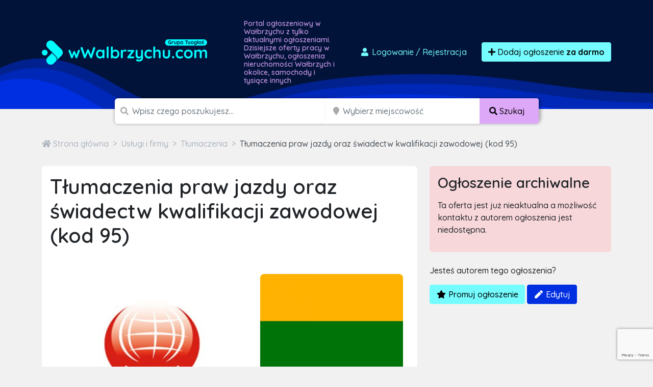

--- FILE ---
content_type: text/html; charset=utf-8
request_url: https://www.google.com/recaptcha/api2/anchor?ar=1&k=6LcGL2waAAAAAFvyq9eZuOpExVXA7oMTBKT3GRF5&co=aHR0cHM6Ly93d2FsYnJ6eWNodS5jb206NDQz&hl=en&v=PoyoqOPhxBO7pBk68S4YbpHZ&size=invisible&anchor-ms=20000&execute-ms=30000&cb=sn478obnq1y6
body_size: 48821
content:
<!DOCTYPE HTML><html dir="ltr" lang="en"><head><meta http-equiv="Content-Type" content="text/html; charset=UTF-8">
<meta http-equiv="X-UA-Compatible" content="IE=edge">
<title>reCAPTCHA</title>
<style type="text/css">
/* cyrillic-ext */
@font-face {
  font-family: 'Roboto';
  font-style: normal;
  font-weight: 400;
  font-stretch: 100%;
  src: url(//fonts.gstatic.com/s/roboto/v48/KFO7CnqEu92Fr1ME7kSn66aGLdTylUAMa3GUBHMdazTgWw.woff2) format('woff2');
  unicode-range: U+0460-052F, U+1C80-1C8A, U+20B4, U+2DE0-2DFF, U+A640-A69F, U+FE2E-FE2F;
}
/* cyrillic */
@font-face {
  font-family: 'Roboto';
  font-style: normal;
  font-weight: 400;
  font-stretch: 100%;
  src: url(//fonts.gstatic.com/s/roboto/v48/KFO7CnqEu92Fr1ME7kSn66aGLdTylUAMa3iUBHMdazTgWw.woff2) format('woff2');
  unicode-range: U+0301, U+0400-045F, U+0490-0491, U+04B0-04B1, U+2116;
}
/* greek-ext */
@font-face {
  font-family: 'Roboto';
  font-style: normal;
  font-weight: 400;
  font-stretch: 100%;
  src: url(//fonts.gstatic.com/s/roboto/v48/KFO7CnqEu92Fr1ME7kSn66aGLdTylUAMa3CUBHMdazTgWw.woff2) format('woff2');
  unicode-range: U+1F00-1FFF;
}
/* greek */
@font-face {
  font-family: 'Roboto';
  font-style: normal;
  font-weight: 400;
  font-stretch: 100%;
  src: url(//fonts.gstatic.com/s/roboto/v48/KFO7CnqEu92Fr1ME7kSn66aGLdTylUAMa3-UBHMdazTgWw.woff2) format('woff2');
  unicode-range: U+0370-0377, U+037A-037F, U+0384-038A, U+038C, U+038E-03A1, U+03A3-03FF;
}
/* math */
@font-face {
  font-family: 'Roboto';
  font-style: normal;
  font-weight: 400;
  font-stretch: 100%;
  src: url(//fonts.gstatic.com/s/roboto/v48/KFO7CnqEu92Fr1ME7kSn66aGLdTylUAMawCUBHMdazTgWw.woff2) format('woff2');
  unicode-range: U+0302-0303, U+0305, U+0307-0308, U+0310, U+0312, U+0315, U+031A, U+0326-0327, U+032C, U+032F-0330, U+0332-0333, U+0338, U+033A, U+0346, U+034D, U+0391-03A1, U+03A3-03A9, U+03B1-03C9, U+03D1, U+03D5-03D6, U+03F0-03F1, U+03F4-03F5, U+2016-2017, U+2034-2038, U+203C, U+2040, U+2043, U+2047, U+2050, U+2057, U+205F, U+2070-2071, U+2074-208E, U+2090-209C, U+20D0-20DC, U+20E1, U+20E5-20EF, U+2100-2112, U+2114-2115, U+2117-2121, U+2123-214F, U+2190, U+2192, U+2194-21AE, U+21B0-21E5, U+21F1-21F2, U+21F4-2211, U+2213-2214, U+2216-22FF, U+2308-230B, U+2310, U+2319, U+231C-2321, U+2336-237A, U+237C, U+2395, U+239B-23B7, U+23D0, U+23DC-23E1, U+2474-2475, U+25AF, U+25B3, U+25B7, U+25BD, U+25C1, U+25CA, U+25CC, U+25FB, U+266D-266F, U+27C0-27FF, U+2900-2AFF, U+2B0E-2B11, U+2B30-2B4C, U+2BFE, U+3030, U+FF5B, U+FF5D, U+1D400-1D7FF, U+1EE00-1EEFF;
}
/* symbols */
@font-face {
  font-family: 'Roboto';
  font-style: normal;
  font-weight: 400;
  font-stretch: 100%;
  src: url(//fonts.gstatic.com/s/roboto/v48/KFO7CnqEu92Fr1ME7kSn66aGLdTylUAMaxKUBHMdazTgWw.woff2) format('woff2');
  unicode-range: U+0001-000C, U+000E-001F, U+007F-009F, U+20DD-20E0, U+20E2-20E4, U+2150-218F, U+2190, U+2192, U+2194-2199, U+21AF, U+21E6-21F0, U+21F3, U+2218-2219, U+2299, U+22C4-22C6, U+2300-243F, U+2440-244A, U+2460-24FF, U+25A0-27BF, U+2800-28FF, U+2921-2922, U+2981, U+29BF, U+29EB, U+2B00-2BFF, U+4DC0-4DFF, U+FFF9-FFFB, U+10140-1018E, U+10190-1019C, U+101A0, U+101D0-101FD, U+102E0-102FB, U+10E60-10E7E, U+1D2C0-1D2D3, U+1D2E0-1D37F, U+1F000-1F0FF, U+1F100-1F1AD, U+1F1E6-1F1FF, U+1F30D-1F30F, U+1F315, U+1F31C, U+1F31E, U+1F320-1F32C, U+1F336, U+1F378, U+1F37D, U+1F382, U+1F393-1F39F, U+1F3A7-1F3A8, U+1F3AC-1F3AF, U+1F3C2, U+1F3C4-1F3C6, U+1F3CA-1F3CE, U+1F3D4-1F3E0, U+1F3ED, U+1F3F1-1F3F3, U+1F3F5-1F3F7, U+1F408, U+1F415, U+1F41F, U+1F426, U+1F43F, U+1F441-1F442, U+1F444, U+1F446-1F449, U+1F44C-1F44E, U+1F453, U+1F46A, U+1F47D, U+1F4A3, U+1F4B0, U+1F4B3, U+1F4B9, U+1F4BB, U+1F4BF, U+1F4C8-1F4CB, U+1F4D6, U+1F4DA, U+1F4DF, U+1F4E3-1F4E6, U+1F4EA-1F4ED, U+1F4F7, U+1F4F9-1F4FB, U+1F4FD-1F4FE, U+1F503, U+1F507-1F50B, U+1F50D, U+1F512-1F513, U+1F53E-1F54A, U+1F54F-1F5FA, U+1F610, U+1F650-1F67F, U+1F687, U+1F68D, U+1F691, U+1F694, U+1F698, U+1F6AD, U+1F6B2, U+1F6B9-1F6BA, U+1F6BC, U+1F6C6-1F6CF, U+1F6D3-1F6D7, U+1F6E0-1F6EA, U+1F6F0-1F6F3, U+1F6F7-1F6FC, U+1F700-1F7FF, U+1F800-1F80B, U+1F810-1F847, U+1F850-1F859, U+1F860-1F887, U+1F890-1F8AD, U+1F8B0-1F8BB, U+1F8C0-1F8C1, U+1F900-1F90B, U+1F93B, U+1F946, U+1F984, U+1F996, U+1F9E9, U+1FA00-1FA6F, U+1FA70-1FA7C, U+1FA80-1FA89, U+1FA8F-1FAC6, U+1FACE-1FADC, U+1FADF-1FAE9, U+1FAF0-1FAF8, U+1FB00-1FBFF;
}
/* vietnamese */
@font-face {
  font-family: 'Roboto';
  font-style: normal;
  font-weight: 400;
  font-stretch: 100%;
  src: url(//fonts.gstatic.com/s/roboto/v48/KFO7CnqEu92Fr1ME7kSn66aGLdTylUAMa3OUBHMdazTgWw.woff2) format('woff2');
  unicode-range: U+0102-0103, U+0110-0111, U+0128-0129, U+0168-0169, U+01A0-01A1, U+01AF-01B0, U+0300-0301, U+0303-0304, U+0308-0309, U+0323, U+0329, U+1EA0-1EF9, U+20AB;
}
/* latin-ext */
@font-face {
  font-family: 'Roboto';
  font-style: normal;
  font-weight: 400;
  font-stretch: 100%;
  src: url(//fonts.gstatic.com/s/roboto/v48/KFO7CnqEu92Fr1ME7kSn66aGLdTylUAMa3KUBHMdazTgWw.woff2) format('woff2');
  unicode-range: U+0100-02BA, U+02BD-02C5, U+02C7-02CC, U+02CE-02D7, U+02DD-02FF, U+0304, U+0308, U+0329, U+1D00-1DBF, U+1E00-1E9F, U+1EF2-1EFF, U+2020, U+20A0-20AB, U+20AD-20C0, U+2113, U+2C60-2C7F, U+A720-A7FF;
}
/* latin */
@font-face {
  font-family: 'Roboto';
  font-style: normal;
  font-weight: 400;
  font-stretch: 100%;
  src: url(//fonts.gstatic.com/s/roboto/v48/KFO7CnqEu92Fr1ME7kSn66aGLdTylUAMa3yUBHMdazQ.woff2) format('woff2');
  unicode-range: U+0000-00FF, U+0131, U+0152-0153, U+02BB-02BC, U+02C6, U+02DA, U+02DC, U+0304, U+0308, U+0329, U+2000-206F, U+20AC, U+2122, U+2191, U+2193, U+2212, U+2215, U+FEFF, U+FFFD;
}
/* cyrillic-ext */
@font-face {
  font-family: 'Roboto';
  font-style: normal;
  font-weight: 500;
  font-stretch: 100%;
  src: url(//fonts.gstatic.com/s/roboto/v48/KFO7CnqEu92Fr1ME7kSn66aGLdTylUAMa3GUBHMdazTgWw.woff2) format('woff2');
  unicode-range: U+0460-052F, U+1C80-1C8A, U+20B4, U+2DE0-2DFF, U+A640-A69F, U+FE2E-FE2F;
}
/* cyrillic */
@font-face {
  font-family: 'Roboto';
  font-style: normal;
  font-weight: 500;
  font-stretch: 100%;
  src: url(//fonts.gstatic.com/s/roboto/v48/KFO7CnqEu92Fr1ME7kSn66aGLdTylUAMa3iUBHMdazTgWw.woff2) format('woff2');
  unicode-range: U+0301, U+0400-045F, U+0490-0491, U+04B0-04B1, U+2116;
}
/* greek-ext */
@font-face {
  font-family: 'Roboto';
  font-style: normal;
  font-weight: 500;
  font-stretch: 100%;
  src: url(//fonts.gstatic.com/s/roboto/v48/KFO7CnqEu92Fr1ME7kSn66aGLdTylUAMa3CUBHMdazTgWw.woff2) format('woff2');
  unicode-range: U+1F00-1FFF;
}
/* greek */
@font-face {
  font-family: 'Roboto';
  font-style: normal;
  font-weight: 500;
  font-stretch: 100%;
  src: url(//fonts.gstatic.com/s/roboto/v48/KFO7CnqEu92Fr1ME7kSn66aGLdTylUAMa3-UBHMdazTgWw.woff2) format('woff2');
  unicode-range: U+0370-0377, U+037A-037F, U+0384-038A, U+038C, U+038E-03A1, U+03A3-03FF;
}
/* math */
@font-face {
  font-family: 'Roboto';
  font-style: normal;
  font-weight: 500;
  font-stretch: 100%;
  src: url(//fonts.gstatic.com/s/roboto/v48/KFO7CnqEu92Fr1ME7kSn66aGLdTylUAMawCUBHMdazTgWw.woff2) format('woff2');
  unicode-range: U+0302-0303, U+0305, U+0307-0308, U+0310, U+0312, U+0315, U+031A, U+0326-0327, U+032C, U+032F-0330, U+0332-0333, U+0338, U+033A, U+0346, U+034D, U+0391-03A1, U+03A3-03A9, U+03B1-03C9, U+03D1, U+03D5-03D6, U+03F0-03F1, U+03F4-03F5, U+2016-2017, U+2034-2038, U+203C, U+2040, U+2043, U+2047, U+2050, U+2057, U+205F, U+2070-2071, U+2074-208E, U+2090-209C, U+20D0-20DC, U+20E1, U+20E5-20EF, U+2100-2112, U+2114-2115, U+2117-2121, U+2123-214F, U+2190, U+2192, U+2194-21AE, U+21B0-21E5, U+21F1-21F2, U+21F4-2211, U+2213-2214, U+2216-22FF, U+2308-230B, U+2310, U+2319, U+231C-2321, U+2336-237A, U+237C, U+2395, U+239B-23B7, U+23D0, U+23DC-23E1, U+2474-2475, U+25AF, U+25B3, U+25B7, U+25BD, U+25C1, U+25CA, U+25CC, U+25FB, U+266D-266F, U+27C0-27FF, U+2900-2AFF, U+2B0E-2B11, U+2B30-2B4C, U+2BFE, U+3030, U+FF5B, U+FF5D, U+1D400-1D7FF, U+1EE00-1EEFF;
}
/* symbols */
@font-face {
  font-family: 'Roboto';
  font-style: normal;
  font-weight: 500;
  font-stretch: 100%;
  src: url(//fonts.gstatic.com/s/roboto/v48/KFO7CnqEu92Fr1ME7kSn66aGLdTylUAMaxKUBHMdazTgWw.woff2) format('woff2');
  unicode-range: U+0001-000C, U+000E-001F, U+007F-009F, U+20DD-20E0, U+20E2-20E4, U+2150-218F, U+2190, U+2192, U+2194-2199, U+21AF, U+21E6-21F0, U+21F3, U+2218-2219, U+2299, U+22C4-22C6, U+2300-243F, U+2440-244A, U+2460-24FF, U+25A0-27BF, U+2800-28FF, U+2921-2922, U+2981, U+29BF, U+29EB, U+2B00-2BFF, U+4DC0-4DFF, U+FFF9-FFFB, U+10140-1018E, U+10190-1019C, U+101A0, U+101D0-101FD, U+102E0-102FB, U+10E60-10E7E, U+1D2C0-1D2D3, U+1D2E0-1D37F, U+1F000-1F0FF, U+1F100-1F1AD, U+1F1E6-1F1FF, U+1F30D-1F30F, U+1F315, U+1F31C, U+1F31E, U+1F320-1F32C, U+1F336, U+1F378, U+1F37D, U+1F382, U+1F393-1F39F, U+1F3A7-1F3A8, U+1F3AC-1F3AF, U+1F3C2, U+1F3C4-1F3C6, U+1F3CA-1F3CE, U+1F3D4-1F3E0, U+1F3ED, U+1F3F1-1F3F3, U+1F3F5-1F3F7, U+1F408, U+1F415, U+1F41F, U+1F426, U+1F43F, U+1F441-1F442, U+1F444, U+1F446-1F449, U+1F44C-1F44E, U+1F453, U+1F46A, U+1F47D, U+1F4A3, U+1F4B0, U+1F4B3, U+1F4B9, U+1F4BB, U+1F4BF, U+1F4C8-1F4CB, U+1F4D6, U+1F4DA, U+1F4DF, U+1F4E3-1F4E6, U+1F4EA-1F4ED, U+1F4F7, U+1F4F9-1F4FB, U+1F4FD-1F4FE, U+1F503, U+1F507-1F50B, U+1F50D, U+1F512-1F513, U+1F53E-1F54A, U+1F54F-1F5FA, U+1F610, U+1F650-1F67F, U+1F687, U+1F68D, U+1F691, U+1F694, U+1F698, U+1F6AD, U+1F6B2, U+1F6B9-1F6BA, U+1F6BC, U+1F6C6-1F6CF, U+1F6D3-1F6D7, U+1F6E0-1F6EA, U+1F6F0-1F6F3, U+1F6F7-1F6FC, U+1F700-1F7FF, U+1F800-1F80B, U+1F810-1F847, U+1F850-1F859, U+1F860-1F887, U+1F890-1F8AD, U+1F8B0-1F8BB, U+1F8C0-1F8C1, U+1F900-1F90B, U+1F93B, U+1F946, U+1F984, U+1F996, U+1F9E9, U+1FA00-1FA6F, U+1FA70-1FA7C, U+1FA80-1FA89, U+1FA8F-1FAC6, U+1FACE-1FADC, U+1FADF-1FAE9, U+1FAF0-1FAF8, U+1FB00-1FBFF;
}
/* vietnamese */
@font-face {
  font-family: 'Roboto';
  font-style: normal;
  font-weight: 500;
  font-stretch: 100%;
  src: url(//fonts.gstatic.com/s/roboto/v48/KFO7CnqEu92Fr1ME7kSn66aGLdTylUAMa3OUBHMdazTgWw.woff2) format('woff2');
  unicode-range: U+0102-0103, U+0110-0111, U+0128-0129, U+0168-0169, U+01A0-01A1, U+01AF-01B0, U+0300-0301, U+0303-0304, U+0308-0309, U+0323, U+0329, U+1EA0-1EF9, U+20AB;
}
/* latin-ext */
@font-face {
  font-family: 'Roboto';
  font-style: normal;
  font-weight: 500;
  font-stretch: 100%;
  src: url(//fonts.gstatic.com/s/roboto/v48/KFO7CnqEu92Fr1ME7kSn66aGLdTylUAMa3KUBHMdazTgWw.woff2) format('woff2');
  unicode-range: U+0100-02BA, U+02BD-02C5, U+02C7-02CC, U+02CE-02D7, U+02DD-02FF, U+0304, U+0308, U+0329, U+1D00-1DBF, U+1E00-1E9F, U+1EF2-1EFF, U+2020, U+20A0-20AB, U+20AD-20C0, U+2113, U+2C60-2C7F, U+A720-A7FF;
}
/* latin */
@font-face {
  font-family: 'Roboto';
  font-style: normal;
  font-weight: 500;
  font-stretch: 100%;
  src: url(//fonts.gstatic.com/s/roboto/v48/KFO7CnqEu92Fr1ME7kSn66aGLdTylUAMa3yUBHMdazQ.woff2) format('woff2');
  unicode-range: U+0000-00FF, U+0131, U+0152-0153, U+02BB-02BC, U+02C6, U+02DA, U+02DC, U+0304, U+0308, U+0329, U+2000-206F, U+20AC, U+2122, U+2191, U+2193, U+2212, U+2215, U+FEFF, U+FFFD;
}
/* cyrillic-ext */
@font-face {
  font-family: 'Roboto';
  font-style: normal;
  font-weight: 900;
  font-stretch: 100%;
  src: url(//fonts.gstatic.com/s/roboto/v48/KFO7CnqEu92Fr1ME7kSn66aGLdTylUAMa3GUBHMdazTgWw.woff2) format('woff2');
  unicode-range: U+0460-052F, U+1C80-1C8A, U+20B4, U+2DE0-2DFF, U+A640-A69F, U+FE2E-FE2F;
}
/* cyrillic */
@font-face {
  font-family: 'Roboto';
  font-style: normal;
  font-weight: 900;
  font-stretch: 100%;
  src: url(//fonts.gstatic.com/s/roboto/v48/KFO7CnqEu92Fr1ME7kSn66aGLdTylUAMa3iUBHMdazTgWw.woff2) format('woff2');
  unicode-range: U+0301, U+0400-045F, U+0490-0491, U+04B0-04B1, U+2116;
}
/* greek-ext */
@font-face {
  font-family: 'Roboto';
  font-style: normal;
  font-weight: 900;
  font-stretch: 100%;
  src: url(//fonts.gstatic.com/s/roboto/v48/KFO7CnqEu92Fr1ME7kSn66aGLdTylUAMa3CUBHMdazTgWw.woff2) format('woff2');
  unicode-range: U+1F00-1FFF;
}
/* greek */
@font-face {
  font-family: 'Roboto';
  font-style: normal;
  font-weight: 900;
  font-stretch: 100%;
  src: url(//fonts.gstatic.com/s/roboto/v48/KFO7CnqEu92Fr1ME7kSn66aGLdTylUAMa3-UBHMdazTgWw.woff2) format('woff2');
  unicode-range: U+0370-0377, U+037A-037F, U+0384-038A, U+038C, U+038E-03A1, U+03A3-03FF;
}
/* math */
@font-face {
  font-family: 'Roboto';
  font-style: normal;
  font-weight: 900;
  font-stretch: 100%;
  src: url(//fonts.gstatic.com/s/roboto/v48/KFO7CnqEu92Fr1ME7kSn66aGLdTylUAMawCUBHMdazTgWw.woff2) format('woff2');
  unicode-range: U+0302-0303, U+0305, U+0307-0308, U+0310, U+0312, U+0315, U+031A, U+0326-0327, U+032C, U+032F-0330, U+0332-0333, U+0338, U+033A, U+0346, U+034D, U+0391-03A1, U+03A3-03A9, U+03B1-03C9, U+03D1, U+03D5-03D6, U+03F0-03F1, U+03F4-03F5, U+2016-2017, U+2034-2038, U+203C, U+2040, U+2043, U+2047, U+2050, U+2057, U+205F, U+2070-2071, U+2074-208E, U+2090-209C, U+20D0-20DC, U+20E1, U+20E5-20EF, U+2100-2112, U+2114-2115, U+2117-2121, U+2123-214F, U+2190, U+2192, U+2194-21AE, U+21B0-21E5, U+21F1-21F2, U+21F4-2211, U+2213-2214, U+2216-22FF, U+2308-230B, U+2310, U+2319, U+231C-2321, U+2336-237A, U+237C, U+2395, U+239B-23B7, U+23D0, U+23DC-23E1, U+2474-2475, U+25AF, U+25B3, U+25B7, U+25BD, U+25C1, U+25CA, U+25CC, U+25FB, U+266D-266F, U+27C0-27FF, U+2900-2AFF, U+2B0E-2B11, U+2B30-2B4C, U+2BFE, U+3030, U+FF5B, U+FF5D, U+1D400-1D7FF, U+1EE00-1EEFF;
}
/* symbols */
@font-face {
  font-family: 'Roboto';
  font-style: normal;
  font-weight: 900;
  font-stretch: 100%;
  src: url(//fonts.gstatic.com/s/roboto/v48/KFO7CnqEu92Fr1ME7kSn66aGLdTylUAMaxKUBHMdazTgWw.woff2) format('woff2');
  unicode-range: U+0001-000C, U+000E-001F, U+007F-009F, U+20DD-20E0, U+20E2-20E4, U+2150-218F, U+2190, U+2192, U+2194-2199, U+21AF, U+21E6-21F0, U+21F3, U+2218-2219, U+2299, U+22C4-22C6, U+2300-243F, U+2440-244A, U+2460-24FF, U+25A0-27BF, U+2800-28FF, U+2921-2922, U+2981, U+29BF, U+29EB, U+2B00-2BFF, U+4DC0-4DFF, U+FFF9-FFFB, U+10140-1018E, U+10190-1019C, U+101A0, U+101D0-101FD, U+102E0-102FB, U+10E60-10E7E, U+1D2C0-1D2D3, U+1D2E0-1D37F, U+1F000-1F0FF, U+1F100-1F1AD, U+1F1E6-1F1FF, U+1F30D-1F30F, U+1F315, U+1F31C, U+1F31E, U+1F320-1F32C, U+1F336, U+1F378, U+1F37D, U+1F382, U+1F393-1F39F, U+1F3A7-1F3A8, U+1F3AC-1F3AF, U+1F3C2, U+1F3C4-1F3C6, U+1F3CA-1F3CE, U+1F3D4-1F3E0, U+1F3ED, U+1F3F1-1F3F3, U+1F3F5-1F3F7, U+1F408, U+1F415, U+1F41F, U+1F426, U+1F43F, U+1F441-1F442, U+1F444, U+1F446-1F449, U+1F44C-1F44E, U+1F453, U+1F46A, U+1F47D, U+1F4A3, U+1F4B0, U+1F4B3, U+1F4B9, U+1F4BB, U+1F4BF, U+1F4C8-1F4CB, U+1F4D6, U+1F4DA, U+1F4DF, U+1F4E3-1F4E6, U+1F4EA-1F4ED, U+1F4F7, U+1F4F9-1F4FB, U+1F4FD-1F4FE, U+1F503, U+1F507-1F50B, U+1F50D, U+1F512-1F513, U+1F53E-1F54A, U+1F54F-1F5FA, U+1F610, U+1F650-1F67F, U+1F687, U+1F68D, U+1F691, U+1F694, U+1F698, U+1F6AD, U+1F6B2, U+1F6B9-1F6BA, U+1F6BC, U+1F6C6-1F6CF, U+1F6D3-1F6D7, U+1F6E0-1F6EA, U+1F6F0-1F6F3, U+1F6F7-1F6FC, U+1F700-1F7FF, U+1F800-1F80B, U+1F810-1F847, U+1F850-1F859, U+1F860-1F887, U+1F890-1F8AD, U+1F8B0-1F8BB, U+1F8C0-1F8C1, U+1F900-1F90B, U+1F93B, U+1F946, U+1F984, U+1F996, U+1F9E9, U+1FA00-1FA6F, U+1FA70-1FA7C, U+1FA80-1FA89, U+1FA8F-1FAC6, U+1FACE-1FADC, U+1FADF-1FAE9, U+1FAF0-1FAF8, U+1FB00-1FBFF;
}
/* vietnamese */
@font-face {
  font-family: 'Roboto';
  font-style: normal;
  font-weight: 900;
  font-stretch: 100%;
  src: url(//fonts.gstatic.com/s/roboto/v48/KFO7CnqEu92Fr1ME7kSn66aGLdTylUAMa3OUBHMdazTgWw.woff2) format('woff2');
  unicode-range: U+0102-0103, U+0110-0111, U+0128-0129, U+0168-0169, U+01A0-01A1, U+01AF-01B0, U+0300-0301, U+0303-0304, U+0308-0309, U+0323, U+0329, U+1EA0-1EF9, U+20AB;
}
/* latin-ext */
@font-face {
  font-family: 'Roboto';
  font-style: normal;
  font-weight: 900;
  font-stretch: 100%;
  src: url(//fonts.gstatic.com/s/roboto/v48/KFO7CnqEu92Fr1ME7kSn66aGLdTylUAMa3KUBHMdazTgWw.woff2) format('woff2');
  unicode-range: U+0100-02BA, U+02BD-02C5, U+02C7-02CC, U+02CE-02D7, U+02DD-02FF, U+0304, U+0308, U+0329, U+1D00-1DBF, U+1E00-1E9F, U+1EF2-1EFF, U+2020, U+20A0-20AB, U+20AD-20C0, U+2113, U+2C60-2C7F, U+A720-A7FF;
}
/* latin */
@font-face {
  font-family: 'Roboto';
  font-style: normal;
  font-weight: 900;
  font-stretch: 100%;
  src: url(//fonts.gstatic.com/s/roboto/v48/KFO7CnqEu92Fr1ME7kSn66aGLdTylUAMa3yUBHMdazQ.woff2) format('woff2');
  unicode-range: U+0000-00FF, U+0131, U+0152-0153, U+02BB-02BC, U+02C6, U+02DA, U+02DC, U+0304, U+0308, U+0329, U+2000-206F, U+20AC, U+2122, U+2191, U+2193, U+2212, U+2215, U+FEFF, U+FFFD;
}

</style>
<link rel="stylesheet" type="text/css" href="https://www.gstatic.com/recaptcha/releases/PoyoqOPhxBO7pBk68S4YbpHZ/styles__ltr.css">
<script nonce="SYkQjCNGzW8ih93-NSQd9g" type="text/javascript">window['__recaptcha_api'] = 'https://www.google.com/recaptcha/api2/';</script>
<script type="text/javascript" src="https://www.gstatic.com/recaptcha/releases/PoyoqOPhxBO7pBk68S4YbpHZ/recaptcha__en.js" nonce="SYkQjCNGzW8ih93-NSQd9g">
      
    </script></head>
<body><div id="rc-anchor-alert" class="rc-anchor-alert"></div>
<input type="hidden" id="recaptcha-token" value="[base64]">
<script type="text/javascript" nonce="SYkQjCNGzW8ih93-NSQd9g">
      recaptcha.anchor.Main.init("[\x22ainput\x22,[\x22bgdata\x22,\x22\x22,\[base64]/[base64]/[base64]/bmV3IHJbeF0oY1swXSk6RT09Mj9uZXcgclt4XShjWzBdLGNbMV0pOkU9PTM/bmV3IHJbeF0oY1swXSxjWzFdLGNbMl0pOkU9PTQ/[base64]/[base64]/[base64]/[base64]/[base64]/[base64]/[base64]/[base64]\x22,\[base64]\\u003d\x22,\x22w4PDiD93w6DCtiLCmSxNfTXCmcOUVEvCrcOTWMOzwrw3wpnCkVZZwoASw75yw6HCpsOmZX/Ch8KFw4vDhDvDusOXw4vDgMKOdMKRw7fDlhApOsOyw6xjFlglwprDixnDgzcJBnrClBnCmlhAPsOjJwEywpgvw6tdwo3CgQfDmivCr8OcaFBed8O/ZwHDsH01DE0+wqHDgsOyJxpkScKpS8KEw4Izw4/[base64]/DlnfCgcOfeMO9w5E5w5JIVn7Ckl/DiytZbxLClUXDpsKSJA7DjVZHw6bCg8ODw7fCgHVpw5pPEEHCuhFHw57DrcOjHMO4QDMtCUvCkDvCu8Oowp/DkcOnwqzDusOPwoN3w4HCosOwYyQiwpxywr/Cp3zDg8Oiw5ZyecOrw7E4A8Kew7tYw5cbPlHDgMKMHsOkbMO3wqfDu8OqwoFuck4ww7LDrltXUnTCtMOTJR9XwoTDn8KwwpULVcOlA1lZE8KQAMOiwqnCrcKbHsKEwqfDg8KsYcKpBsOyTyJBw7QaUD4BTcOqG0R/[base64]/DvcOHWsKce8O7w7LDm8OXElIRwpgMO8KtPcOKw6nDlMKZPiZ5QsKgccO8w4UIwqrDrMOeNMK8esKmBnXDnsKEwrJKYsK6FyRtI8O8w7lYwpoiacOtHMOuwphTwosiw4TDnMODYTbDgsOgwqcPJwnDtMOiAsOye0/Cp2nClsOnYU0tHMKoEMKmHDoVbMOLAcO/RcKoJ8O+MRYXN28xSsOyARgfQSjDo0Zgw5dEWTRBXcO9c2PCo1tjw65rw7R7dmpnw6DCtMKwbmFMwolcw6Vvw5LDqQrDiUvDuMK4QhrCl2jCp8OiL8KTw5wWcMKRKQPDlMK5w5/DgkvDhGvDt2oawrTCi0vDlMOjf8ObdGE4NF/Cj8KgwptOw7Vkw7tmw7rCpcKCWsKXWsObwoFtcyNwdsO6Y1oMwqM9DkA/wo89wr1qT15aVRsVwo3DjhDDt0DCtMOowpoGw6vCoQXDisO5Q1DDgEMVwq/CuBN4SQvDqTRUw6jCpVUXwrLCu8OMw5XDphvCjxrCvVZneSI0w5/[base64]/w7/[base64]/Cvwx6wo/Cikw+A3p5FWJ6wqUzJC4bw6zCoBUTfUXDmwnCqsO2woAxw63DqMO6RMOQwp8xw77Cn1E0wp7CnXjClwhYw4Rlw5pXRMKmcMOcf8K4wr1dw7/CqHB7wrLDhD5Dw404w7t7CMOow4Q5GsKJB8O/wr9oDMKgDUHChybCoMKow7w1JsO9wqrDuFLDk8K3SMOUOcKrwqUjIB1dwpV9wpjClcOKwrdNw4J6PkESBTnCiMKXQMKow4nClcKJw5N5wqstCsK9JFXCl8KTw7rChMOEwoUwMsKxeTnCvMK4wrHDn1pGHcKlKgfDjHbCl8OjDl0Sw6BQHcKkwp/Crm1VJFRTwr/CuyfDscKTw7vClzfCu8OHAgjDhlEew45yw6nCu0DDjMOdwqrCu8K+Q2ocIMO3fWI2w6HDlcOtSTIBw5o7worCocKfWVAdFcOowpAlHMKtFQsIw4jDpMOrwpBJT8OLXsKzwokfw4guPsOXw5Q3w6rCuMOyNlnCmMKbw6hcwolvw4/CqMKWOnFuOcOrL8KCP1DCtCbDucK0wo4EwqdYwrDCqmIfQ0PChMKrwqLDlcKew6vCgzUaImo4w4URw5TCtW1hLU7DsmHDh8O4wpnDoDTCuMKwEV3CnMK7dR7DicO9w49decOVw7bCoUPDo8OMaMKOfMORwq3Dv1XCncKga8O/w5LDqiV/w45tcsO6wonDtVs7wroewoXCjgDDgHoNw4zCpnjDggwiKMKsfjnCkW09GcKqF3geHsOdS8KkdlTCiSPDtcOOX0FWw6xpwpMyMcKHw4PCjcKoY3nCocO1w6Q7w7A2w55mcDzCkMOTwoY0wpLDryTChzzCicOyPMK/[base64]/Cq33CnFXCvcOaH13CpMKZWXXDtMOnNsKXUMK+PMOgw4HDoDHCt8KxwoFLSsKITMOzIWsNfsOqw7/Ct8Ktw58dw4fDlQ/Cg8OLECvDm8O+Vwd5woTDpcKawqdewrTCpTPCiMOQw4UbwpDCo8KdbMKpwo4JJUYPDFvDuMKHI8KtwpvCuE/Do8KEw7vCvMKmwr7Dqgc+PBzCmBDDuF1eAwd/wqgFbsKxL1Bsw6XCrjHDkHXDn8OkHsKawpZjR8OlwoLDozvDrQhdwqvCjcKTJUBQwqLDsU1KdcO3DlzDn8KkH8OswpxawpAswr9Ew5jDii/DnsKLw6Y5wo3CicKQw7cJJmjDgHzCusOiw55LwqrCmGbChMO4wr/CsSQfecK0woRfw5AKw6pCT3bDl14sexvCnsO5wqnDu1dkw7oTw4wHwqvCucOJe8KaOmHDvsKqw7TClcOfBcKAdSHCkytKQMKLLVJgw7vDkgPDucKBw41mNkYuw7Inw5TCk8OQwrDDgcKVw4wKAcKDw5RIwoXCt8O7ScKCw7IkVmnDnBrCusORw7/CvAUhw69ifcOTw6bDgcKXeMKfw5d7w6PDswI5QnEJACZoYVXCk8KLwpdfSTXDpMODGF3CgjEUw7LDo8KMwqrClsKCZBkhPSEwbFoedQvDuMOmL1cfwpfDr1bDh8O4B2AKw5MIwo9/wpzCr8KJw59DSnJrLcOWTAAwwpclfsKUIRvCrcOqw5VQwp3DgMOucsOnwpbCqULDsnJFwpTDisOYw6/DqRbDusKlwoLCv8O3VcK/fMKfaMKBwpvDtMO8HMONw5XCocOVwrICYx3DtlrCrlpJw7hHF8OtwoIgKsOOw4t4b8KFOsK4wqsMw5pCBwLCrsKQHwTCqADCvhXCgcKdBMOhwpoUworDrBRHHBA0w4Few7YNa8KqIkrDrQFqXmPDq8OpwrJgXMO/d8K5wp5ca8O5w7I2MH0ew4HCjcKDJX/CicOrwq3Du8KcUwB+w65iMx1TAh3DpQptWAB/[base64]/ClHnDhsO0w6MvXB1JwrJpwphjwo4MU3EKwr/CtcKkHcOAw4rCjVEpwqc1QDxGw6LCssK6wrVKw5bDk0ISw7PDq191Q8ODF8KIw5rCnHQewqrDgh0qKkTCjxQUw4Y7w6zDqTxmw7IRGQnCncKBwrbCp2jDrsOewqsgY8KOc8K7RxgrwoTDiRfCrMKXfWBLNS1tOQDCmyV7c3grwqIcaUdPT8KowqBywrzCtMOCw4/[base64]/wrnDpA0gw5bCnR4yXCzDmMO7w4rCosOMwoYNwrTDrSlVwrXDuMOCEcO8wpsQwp3CnzLDp8ONIyJhBMKAwqYXRjMcw44bHl8fDMO5OsOrw4TDv8OWBAsYBDQ2esKww6howpVMbhvCkBQqw6nDu0QVw6o/w4TDiEU8W2bCmsONw7RKLsOwwpPDk3XDr8OUwrbDocOmd8O4w6/DsF0ywqMbBcKYw4zDvsOnRlQpw4/DpFnCmMOOGwjDosO6wqjDlsOlwq7Dgx/DncKZw6fCgEomNFVIYS9oLsKPP0wQRy9TBwzCth/[base64]/w5jDtUlgPcOpwrlGwpwNwo1JK3NnLkgwacKGw4TDicO7CcOMwoHDpGZZw7jDjF4Jw6oNw504wqUIasOPDMO/wooKZcOuwr0+a2Rcw6Z0S05xw7dCfMK/wrDDoSjDv8KwwojCujTCiQLCgcOSesOMOcKJwoU8wp8EH8KTw4wWRcKtwqk3w43DtGPDu09fVTbDggkSHcKBwpTDrsOGUm/[base64]/[base64]/V8OOWkEWV0DCu0oWDyTCjFocIcO8wrpODGExESjDpMK0QXtwwpHCs1XDmcK3w6obF2nDjcKKZ3LDtRolV8KbbG86w5vDtk3Dj8Kaw7d/w5g9I8O9c1zCu8KYwoJreXPDocKILC/[base64]/[base64]/DisKtR8OSwrbClQYJw6LDq8KcXMOHw4xFwr7CnBAIwq3CocOfCsO5EsKSwo/[base64]/Dt8ONw4TDtcOSO8KUXMOCYBwcwpTCjxDCgD/Djmx+w6R/w4DCqsOIwrV+E8KNecO/wr3Dp8KOVsK/wrnDhn3ChUTChxHCvE1/w7EEfMKuw514QVsEwqvDr1RDQCLDkTHCrMOzSh11w4/CjxTDmGgsw7ZbwojCtsOHwrtmecKILMKEAcKFw6g2wojDgjY4H8KBGMKIw77CnsKkwq/Dp8KjcMKuwpDCrsOrw4jCjsKbw7YFw41cUCVyE8KJw53ClMOrOhNSPHdFw4oFRmbCucO/HsKHw5rCrMOVw4/DhMOMJcKVKRDDs8KuIsOpTn7DrMKawoQkwp/DvsO4wrXDsRTCrS/DicKdVn3DgQPDtQxZwrHCt8K2w6omwrzDjcKvB8Khw77Ct8K4wpFcTMKBw7vCmyLDoE7DnR3DuCTCo8ONW8Kjw5nCn8Orwo/CncKCw5/DrDTCvMOsIsKLUhjCisODF8Kuw7A3EEd7KcOwZMKlaikdXGvDucK1worCjsOfwoEWw6EMZCTDgybCgk/Dt8Kuw5zDnE8Mw6JQVjcfw7/Dti/DnApMK3TDuTFGw7XDvVjCpcO8w7TCsS3CjsOSwrpsw7Yjwp59worDq8KWw67ChjVMEiNvFkQ3wpvDjsOjwp/Ci8K5w4bDqEDCrwwGbAAsEcKSPlrDsy8ew4jCosKHMcOaw4ReGMK8wrrCscKXw5R/w5LDp8Olw6DDssK5V8KwbjXDkMKMwo7DpjvCuhvDpMKFwoTDkRJowospw5xswrjDrMOHcxtFQCHDssKsLQzCqsK8w57Do3E5w73DvX/[base64]/Dkl0OcR3CnA0/[base64]/Dmm9VwpLCl8O1w6ETw49Ew4DCpMKuXwnDqlTDo8O7woo1w7M0acKCw4fCt2fDr8Oiw5LDtMOWWDrDmMO6w77DvCnCi8K+fk3CiTQnw7XCoMKJwrUeGMO3w4jCtmVjw59ww7/Cv8OncsOcABLDk8OUdFTCqngPwqDCgkETwp1ow54hdGDDnVhKw7BWwrcZwqBRwrlIwqZKDBDCjW3CvMKpw4jCrMOTwp08wplWwqpLwonCo8OqAys2w4Y8woJJwrfCjBvDhsOSecKYc2rCnXRnVMOCX0tUf8KFwr/[base64]/H8OmbsKxw6XDkcOOe8O3M8KVwrFnOcOqasOIUMOKHMOVTsO+woDDrhltwp9kcsKtUykCJsOZwq/Djx3CrwBPw6rCqVrCnsK5w5bDpjDCrcOWwqzDksKsIsO/MCzChsOiMsKvRT4XW2FeIRjDl0B9w6HCl1vDiUXCvcOtIsOHf0QCAnzDv8KUw5stKz3CgsODwoHDqcKJw6cnHcKbwp1WTcKCKMOyXcOyw63CqsK+PEfChgNWV3wAwpcHRcOlXQB1dsOfw5bCr8KIwqNhGsO9w4TCjgUDwpvDnsOZw7nDoMOtwp0tw6HDk3rDsg/Ct8K+wrXCusOAwr3Cs8OKwqbCucK0aUMJN8Khw5gbwq0Jb0vCnGHDu8K0wo/Dm8KNGMOGwoDDh8O3ClA1YSQEccKlZsOuw5nDhWLCpDkvwrnCjcOdw7zCnyXDt33DkAXCsFjCoHwtw5QVwqURw757woPDhRsew5R2w7/ClcOXMsK+w7whU8O2w4XDt2nCi2B0VXBQMcOKR0LCmsKfw6BQcQ3CpcK1A8OxEhNdwq8Zeyh6ZCgIwqZZEXsiw70Gw4FGYMOMw4lkZ8Olw6zCjQxlY8KFwo7CjsOGd8Kwa8OVdnDDhcO/wqEOw7QEwqR3ZsK3w5lew7TCssK5F8KpKl/[base64]/wrzCkA8/[base64]/wrHDncO1XWIeOCXDqMKvw6nDik7Cs8OgcsKBDmbDvsKGJ1LCuipRPydMYsKOw7XDs8KJwr7DsB8CN8KlC2zCjSsgwrhwwrfCuMKmEwFMJ8OIU8OsZD/Dnx/[base64]/[base64]/DuMKiwrrDpATCqgLCgiRYcsOHKcOBdA5ZwohSwoVBwqrDpMOYJG3DsVZ4KcKOAyPDvx4JD8OqwqzCqMOcwrPCtMO1NkXDmcKfw447w4/Dln7DoRcvwpvDsFw9wrXCoMK2W8KPwrbDssKFSxIQwo3CimwxNcOQwr8nbsOgwoI9dXF7JMOoX8Kcb27DnC9zwpxNw6/DusKQwrEJG8KgwprDl8OHwrvDqlHDvkdcw4vClMKcwpbDq8OYVcKKwqYkAkURc8OYw4PCoyMYGjfCp8O6GFZswobDlj1+woJ5T8KCEcKIR8OSVSZXMcOnwrTDoE89w4wkMMK+wqQUTVTDlMOWwp/CtsOMTcOuWHXDiwNbwr0Ww4xsfT7DkcKrD8Oow4o1bsOGZlfCt8OWw7/CikwOw6d3fsKxwpdEKsKSTGp/w45iwoTCkcOBwrU9wqVrw5QeSW7Cl8K8wq/CsMO/wqgaIMOHw5jDnG0nwpPDo8ORwp3DgVo+FMKPwrIiFyR/J8O3w63Dt8ORwp1uSC52w6hfw6HDhwTCnzUieMOhw4/CuRPCjMK7b8O0acOrwp8Rwqg+K2IIwoXCuCbCgcOebcKIw45Uw5MCHMKSwqNlwpjDixtELDIVW05ow6JnYsKcw6JHw5DCvcOfw4QXwofDuEHCrsKqwofDkzbDtCElwrEIdnzDo2gYw7TCrG/CvBbCvMO/wp/DisKwUcOAw79Qw4cTKllbb39iw6FEw63CkHvDicOnwpTClMOkwo/[base64]/ChMOlPcKywr7Dg0dFBMO3YcK1S17CsiV0wqhEw7TCvn98Tx1sw4PCuHl9wpV0G8OKJMOnGHkQMTh/wp7CjFZCwp7CpGHCjm3DgMKIXUHCgUlTK8OOw7Ysw70CGMKiKEgEQMO2bcKZwr9Lw7wZAydVXcOAw6PChcOPIMKaNizDuMKML8KLwrDDq8O7w4QPw5fDh8Oow7hPAigawqzDnMOjYX3DtcOgHMOywr8oAcOxeGVsTG3DrcKOU8KLwpnCnsOtU3LCgw3Do2/DuQJ8HMKTBcORw4/DscOXwrxewrwYaH95C8OFwpcELsOATwHCq8KofmrDtG0eRkRTMV7CnMK3wog/Jw3Cu8K1d2/DvgDCrsKOw7JdBsKPwrLDmcKrSMOdPXnDmcKNwoEowr/[base64]/DnBrCvsKwwoMiHBQXf2rCtcK5amYPKsKaeU/CksOJwpzDvgQXw7nDkljCrHHCsTVyf8KlwofCsFB3wqvCgQJCwpjCoEPCucKEBERrwp7Do8Kqw5HDmRzCn8OYG8OcW10IVBMPV8O6wo/Clll6YV3DtcKUwrrDicKuecKpw7dCRRPCncOwWH41wpzCscOXw4VMwrwtw5LCgcOfc2Ife8OlPsOww7XClsKIRsKew6U6NcK0wq7DoyMdWcKLasOlJcOSKcKHAQLDt8OfRkh2HzlKwrYMOBNDAMK+wotedCIQw5saw4/CpxjCuXULw5h8bQTDsMKRwpIeC8O5wrp/wrPDinHCpjZYCVjCisK6OcOXN0rDjn/[base64]/worDrnHDlnw8woTCqMKyB8OzScOgCMOqT8OXdsOEa8OeLwlxRsKjAD5zMnsewrN6GcOww7vCmcOgwrbCsEvDnDLDnsOLZcOfYjFIwpE4URhxAcKuw5MRAMOEw7XCvMOiLH8HRsKcwpXCkUxtwqfClh/CtwAPw4BJFAsew4PDjWthYkDClDVhw4/DsynCgVksw7VkPsKNw5rCoTHDj8KLwptMwoLDt0NjwqgUBMKmVsOUXsK/RC7Dlw1gUlsdH8OaIQQfw53CpWvDvsKTw53Cs8KVdho+w5RBw4JkdHosw73Dg2vCn8KlPw3CqS/CghjCvcK/[base64]/ChsKnckPChDskfjtZEUZaw417wphywpFiwoojDC7CukPChMKiwq1Aw6hew7nDgHQwwpbDtiXCgcKKwpnCplzDtk7CrsOlGmcZMsOJw4kkwrHCusO6wrIgwrhhw64CSMO2wq3Cq8KNFnHCv8OpwrQ+w6XDli0mw7/DkMKmEWsOQB/CgBVKRsOxSGDDsMKkw7jChjPCo8Ozw5fDk8KUwroVSMKkVMKFJ8OlwovDpU5GwqlFwqnCi2A/Q8KMUMOUTBjCuUhFHcKawr7CmMO2ETIOAkDCq13CjXjChTslO8OlZcO4WGzDtF/DpjvDhk7Dl8OkfcOTwqzCosKhwqx3JWDDksOxC8Kxwq3CucKrNMKHbjJxRGvDrsO/P8OJBhIOw7B5w73DgSopw63DpsKzwrcZw65+bHIdXwdWwqZWwpLCiVFsW8K/w5rCujcvAB3DgyB/KsKRZ8KTd2bDrsOUw4RPdsKbeXJVw6tkwozDv8OyVWTDpBLDicOWK1cPw77CicKww5TClcOrworCsHwnwozCuAPCt8OvIn9/YSsKw4jCucOBw5PCmcKyw4Q2bAxyCk4QwqHDiBbDjmLDu8ObworDl8O2V2bDnjbCkMOsw6nClsOTwrV7ThrCjE1IAmXCscKoRUvDmQvCscOTwq3DoxQXKGtxw4LDiybCkzgRbkxGw5rCrQ5fSmN9GsKLMcOWAirCjcOZSsK/wrIhZnU/wofCh8OCfMKZDBhUHMOfw4LDjg7DpgVgwqHDpsOmwpvCsMOLw5bCqMO3woUHwoLDiMOEC8O/woLCtQojwpg1A1zCmsK4w4vDkcK8MsOITFDDm8OGDCvDoGrCucKbw5pqUsKuwp7DrwnCqsKnc1oAGMK+MMOuwr3DjMK1w6Uqwp/[base64]/CpzLCvcKSwoTDn8K6MMKuJ3VrwprDmgZ0HMKww4LCjlduCVjCuBJUwo9sLsKfXi/Cj8OMBcOiNDt8Mj0cN8OCMQHCq8Oww5F8GVQowr7ChxNdwqjDicKKaz83Mhp2w6hEwpDCu8O7w4/ClDzDvcOoGMOGwrbDiBDDl1/CsTNbS8KoYwrDmsKYV8OpwrBMwpLCgzHCtcK1wr1nwqc/wo7DhT9jV8OnQWoCwroNw6kawqzDqxYAVcOAw6ljw6vChMO/w5vCnHAuLSrCmsKnwq8AwrLCjTNNBcKiLMKLw7Nlw5w+eDLDh8OvworDsR5cw47DgUE2w6/DlkonwqDDt2ZWwptAahLCvWLDq8KFworCpMK4wplSw77Cj8KSTwTDqMKKdMKJwq16wrRww5DCnwBWwpMFwpLDkwNNw6jDp8OOwqRYdHnDnVY0w6LCim/DknzCvMOxH8OBcMKhwrHCmsKHwovCt8KbIsKLwpzDjsKxw7BKw71Ycl8nTXY8fcOLXHvCu8KgZ8Kuw790ElFlwo1LL8KmMsK/XMOAw4MewoZ3IsOMwrBIPMKFw4Yjw5FwQcKffcO5CMOuOztpwpvCuifDlcK+wqrDrcK6ecKTV0AUCnAcTloMwp09PCLDqsKywo5QKRcvwqs0MHnCtcKww43CtXLDqsOnf8O2JMKUwokbQcOVVCAKTW4kWhPDtw/[base64]/[base64]/DiizDt8OCwrlywqR2GsOMesOMw6/DtMK9VxrCqcO+w7TCpMOhHSfCrVLDmStUwr46wovDmMOwdBbDsT3CscOLBCrCiMOwwplYNsO5w68Ew4UZOikjWcKyGHzDuMORw71Iw5vCiMKSw4sULAbDmV/CkzBtw50bwr4EDCgOw7N0QR7DsQwSw6TDrMKPeBdYw4pKw5EmwpbDnDPCmh7CqcOsw7XCnMKIGAtIScKpwrPDiCDCq3MoAcKPQMO0w6k1LsOdwrXCqcKxwoDCrcOnPyd+U0DDjXPCjsKLwobCjyhLw5jCsMONXH3CmMOIBsOUZMKDw7jDjC/CnQ9bRk7CuVEqwpnCuTxBZsOzS8KIdiXCkk3CijgPQsOxQ8O7wrXCsjs1w7jCgcOnwrp9Nl7DpUpGQDrDsChnwrzDuiLDnX/CrioJwp1xwrTCrT1TP1QMUsKsO2UMRMOtwrkdwqEXw7ElwqQUYEnDij1cBcOOYcKHw6TCvsOSw4rCh0khXsKuw780ZsKPCEFmQ1ciwowvwpRkwpTDucKuPsOrw5LDo8OmShkteXbCucKhwroQw5tewqzDhD/CjsKlwrFawprDpHjCgsOCFTkHBGfDrcOHeQc1w7nDgCLCn8Oyw75FF1wIw7McK8K/GcO5w4cRw5oJXcKnwozCnMOEI8Otwo9KFHnDhl9+McKjVSfCqFYFwpbCpVgpw54EHcKQZ0fDugHDqcOFQmXCgUh5w41/f8KDJMKRW1U/[base64]/DlSVXw4FLD0xlYHbDmkXCo8KAAE/[base64]/CscOpesKyWMKUwoF5ThTCmcKmwpfDj8OzwowTw4TDsmpoI8O8YjzCpMOAQAtWwpFKw6cIA8K5w4wXw71NwobCm0LDkcOiRMKUwpVbwpxcw6TCvgo9w7rDiH/CnMOPw4hRYT19worDj2Aawo1Vf8Kjw5PCplF/w7vDmsKGEsKCHzzCtwDCrXxTwqQjwosmIcOkAz9Jw7zDjcKMw4XDrsO9wpzDmsOCKsK3YcKDwrvCrsKuwoHDrcK8BcO8wpUZwqdDYcKTw5rCpsO2woPDk8K/w5jCvyszwpXCkVMXEBDChgTCjiQrwo7CpcO5GMORwpHCjMK/w5YTDnLDkEDCjMK2woLDvigLwp81ZsODw4HDpcK0w4fChMKpI8O9CMOnw67DjMOawpLCnFvCrR0mw6vCh1LChFJtwoTCpTIaw4nCmW1hw4PDtmjCujLCkMOMB8O0H8KEasKvw6dtwpnDigjCksOYw5Iyw684EwgNwox/HkFyw7w+w4pJw7M4w6HCncO0dsOfwonDlMKOCcOnI3x2FsKgEDnDiULDqT/Ch8KvAsOWEsO8w4sow6rCsVXClsOwwr/DvcO+ZF9dwrY/wr3Dk8KJw744PFknWMOTdwDCicOaWlPDusO5b8K/V3PDrDAPRMKSw7XCmXPCpMOFYVwxwrQrwogYwrNRAlwfwrR7wprDu2lUJMOIYsKJwqdpbmETHlTDhD9/[base64]/Cg3Q0W8OsLl/DgcOww4JUw7nCkWpnPXIMRsOUwrcqCsKfw7UtC23CgMKzI3jCj8OjwpVRw7/[base64]/QcOuV3FtJCQcUsKawqsfw7ZYSU4xfcORLXg+eR7DoSBMVsOrdS0hGsKuMHTChy/Ch1Aiw5RDw7jCisOvw5lEwrHCqRMNKBFJwoDCuMOIw4DCjW/DrnDDtMOAwqdbw6TCsB9lwrvDvzLDncKqwoHDm0YGw4AtwqxSw47Dp3LDtkDDkF3Dm8KpKiTDp8K9wpvDqlsrwpQ9IcKvwrJ0IMKWXMOlw6LCn8OJIC/[base64]/DsgsHCcOJw614w64bw5xfGlrCisOUHFXCrcKqLsOhw4bCrituw4fCmnghwpp1wo7DnSfDk8OCwpd4MMKGw4XDlcO/w4fCksKBwpkCJgfDgH90W8Ocw67CmsK9w6zDlMKhw7HCicKZccOlRkrCgsOfwqMbDWlzJsOtD3rCnsK4wq7Cq8OoNcKTwo/DgGPDpMKZwrbCmmtDw4TCoMKLNMOMPMOuQCdVDsKrMCR9eHvCpmNewrN/PVYjAMOKw7jCnC/Di1LCjsK8J8OGesOMwpHCkcKbwozCozEmw7NSw4gLQk8SwrnCu8OvN1IRecOTwoQEesKpwpXCqTHDmcKpS8KlXcKUa8K4T8Kww51Pwrhzw48sw6MKwrpLdjHDiyzCjHFlw4Mtw4smDyHCl8KbwqXCocO6HXHDpwHDh8KkwrbCsyMVw7TDgMKKFMKdWcOuwpfDpXVuwr/Cpg/DrcOowrHCu8KfJ8KnFwYtwoXCunhrwoUVwqdLNGhjcXzDjsOzwo9PUy94w6/CujzDmw3DjzAWA1RiESEKwoJAw4vCs8OOwqXCvsKpIcOZw54Cw6MnwpcGwrDDnMOFw4/Dj8K3H8OKfT0bDEx+D8KHw6VBw6Jxwq9gw6DCpQQMWgJ8ScKNLMKrdHbDn8OTbngnwrzCgcOvw7HCh2fDvjTCgsOBwpnCksKjw6EJw43DucOgw5zCkwVINMONworDt8KgwoExbsOrwoDCkMOww5V+UsONAX/Ciw4Ww7/[base64]/DocOvIjjDo8KNw6PCh3HDowEaw6zDrsO0wqwsw51Jw67CisKpw6XDuGfDl8OOwpzDnUQmwq4jwrt2w4/DmsKgUMK9wosrIsOxcMK0SxnCicKTwrctw4jCiD7CowI8RzHCqRgFwrnDlRMgNSLCny3CisKXaMKLw5U2PwPDhcKPGWgrw4zCo8Ouw7zClMKafMOWwrNpGnzCj8O9QHwyw7TCq1zCocOlw7TDr0zDoXXCgcKBcldKG8OHw7ccLmHDvMK4wp5/GS/[base64]/[base64]/[base64]/DjgFAw6hwwoAAQRHDjsOZWhjDrV59V8Olw4IOcHPCu0vDpsKRw7LDoCjCmsKQw6lZwqTCnChsN3IOM0tuw4Ymw5/CigXCpgfDtlRWw65jN1wZOxvDq8OCNsO2wr4lDgAIORXDmMK7fkBpW3YiZMO3XcKINnIkVxPCo8OGU8K/[base64]/CqMOPasOmw47DoMKaMRRvw4guMcKaIDnCoDdZaXvCjcKJbFrDicK1w7TDrgt+wrPDvMOkwpYBwpbCkcOLw5zDq8KbHsKeIUFWVcKxwrwxSi/Cp8Ozw47DrE/DpsOUwpPCrMKZdRNZfSzCtmTCocK9BA7DpBXDpSrDhsOiw5pGwq5Zw4fCicOtwrPDncKQWnzCq8KGw7lpXzIdwrp7I8K/DMOWFsK8wpENwrrDhcOvw6xwbMKkwqXDlzggwpPDhsOzWsK1wrMydsOVNsKrAMO3M8OCw4HDuAzDu8KjLcKCZBrCrjLDrlYsw5lBw4DDtEHDuH7CqcKzbsOybx3DmMO4IsK3d8OxKR7CsMK1wqfCuHNEBsOjMsKNw5/[base64]/wpHCu8K6PMOywqnDpMOxw5Bgck4dWXkzRkUhwoTDscOwwpvCr3MkeFMRwqjCrnliU8OwCmF6SMKnIWkLC3PCg8K4woQ3H07DsEDCinXCm8Oqe8Ouw7BIR8O9w7DDtEvClR/CnQHDhMKNAG8lwp57wqLChFjDnycZwoZXOm5+SMK2FsK3w5DCm8O1IF3DjMKWJ8O/wqMITcKSw7wBw5HDqDMFbcK2fg1gScOXwo18w4jDnibCn1oIKXrDtMOnwp0cwpjCtVrChcKawr1Sw65lfC/CrXxLwoPCqMODPsKMw6c/wpdfJ8O/aU13w5LCvxPDlcOhw6gTTHoxcGfCkFjCsHEXw6zDuUDCgMOCagTCn8OPZ3XCicK2AUV6w7DDucOJwrTDusO0O2MeRMKYwplhNExnwo8gKsKdTMK+w7lWR8KjMQYRVMOmPMKkw7DClsOmw6k1Q8KBPwnCrsO/exnCs8KewoTCrGTCpMObL1dSTsOgw6PCt2oRw4/[base64]/DpRkrwq9Ow7Y2V8OjwpoAQBBTwojDpA7Ds8OuS8KxEHbDjsK8w7PCnjobwoEOJsODwqw6wodQC8KrR8ObwqhQPDAyOcOFw7tCTsKGwofCiMO3JMKGMcOTwrDCp2gvHwwxw4ZwWWnDmSfDnHZVwpfDp2daYMO/w5nDkcO1wpcnw5rCnElVHMKQDsKCwqJSwq7Dv8OdwrzDoMK3w43CtcK9Ri/Ck0ZWacKDBXxRQ8OyZ8KRwojDn8ORRinCrVDDtlvDhU1KwoVqwo8TO8O7wo/DrGE6NEc5w4g4ZHxkwr7CnxxZw5YtwoZvwpZzXsOYbFdswo7Dl3jCkMOnwqvCpcOAw5NiIS/[base64]/JHRuw7pMRcKyBFrDkcONNcOyUsKVPsKeGsOGUwzChcOEEMOIw5tlOA0KwrrCh1nDmhzDmcOoOx7Du28Dwop3E8KPwr0bw68bSMKJLcO/IF8pNwhfw5sWw6vCizzChFVEwrjChMOMMAcWWsKgwrzCqUZ/w6knJcKpw5HCosK3wpLDrUjCjGRgJ0YXUsKVAsKlPMO3ecKXwo19w5JTw7QqI8ODw5F/[base64]/DpsOVGQ3DiA/[base64]/Ch8O/w6nDtcKyw7EeFh04w7RYLcKxwrFjwq0eCsKbMhrCpcK5w5zDrsOWwpfDniVRw4M+EcOPw7XDrwfDgMObNsO2w6xtw4J4w4Nzw4h9dlfDnmY9w5gLRcOQw4VYFsK3YMOZEm1Gw7jDmDfChF/Co2DDjG7Cq0/Dg3gESz7CqHnDhWNgUMOPwqoMw5l3wqczwqlqw5pFSMOTLCDDuEx/BcK1wrMqWk5Uw7F8KsKWwolOw5TCi8K9wr4CEMKWwoMYG8OewpLDlMK5w4DCkBhTwoHCgBI0IMKHCsK1HMKsw5BMwqkBw6pBSVXCg8OxDm/[base64]/DlXI3H8OowrrDuiPDiBIWw53ChMOKw7bChMOGw4ZIbMO/KX4XSMOEVFlkNR51wpHDpThQwphIwoBQw7jDqgQNwrnCuSgqwrhZwptZenzDlcKywrUywqZjMyQdwrN3w47Dn8K7FzQVDnTDtgbCusORwrjDlBctw4oAw5/DvxfDhsK3w4LCkyNsw7EvwpwaXMKUw7bDujDCr1UMSkVzwpfCqjLDtgHCuSMqwqnCvS/Drl0TwqgJw5HDjSbDp8KQb8KFwrnDg8OKw5dPJxFawq5yCcKjw6nCk0nCnMOXw50swpTDncKWw4XCmzd0wrfDowp8EMOrGhd6woLDqcOiw5LDljcDUsOsPcOnw4heScOhBklHwocIfsOdwp5/woIcwqXCkkgXw4vDs8KewojCkcK9IG8EKcORWCTDtFDChwFuwovDpsO2woXDpTrDr8OlJxnDocKuwqTCs8OHbQrCkgPCoH8BwqvDpcKUDMKuU8Kow69Zw4XDqcONwqcWw5TDsMKYwr7CkmXDtxFUVsORwpwjIjTCrMKMw4rCocOAw7TCnXHChcOBw5nCmzPDrcOrw5/[base64]/Dt8O4w4HDnDTCpMObYT03w4DDmArDuWfDrivDrsKlwp52woLCtcOIw751IGgQD8OfShIqwoPCqhZEOjBXfcOHUsObwoDDuh8Twp7Duxx4w5fDvcONwoFDwpfCiG7DgVLCmcKracKkc8ORw7gLwrB2wqfCpsODZ3hNKD/ChcKuw7Vww7TDtScdw75lMMK2wqLDqcKtG8O/worCk8Kgwokww6drMApxw5IoLzXDlA/DncO1S1vCoBXCsEAbYcKuwozDpno5wrfCvsKGe2l7w7HDn8O6WsKAPQrDij7CkRwmwphJbhHCqsOpw4Y1RFTCrz7DhMOvOWzDpsKkFDp6F8OxEhl/w7PDuMOCWUMqw4dtaAoXw7s8JxHDmsKRwpEAIsOjw77Cq8OFSirCkcO+w4vDgj7DtMOlw7c6w5MNP37Dj8KuPcO4ADLCq8KWTD/CnMOnwosoTxYtw5kHFVBUT8OlwrkgwovCs8OZw5lRXSDDnloAwpNPw6kIw4kcw5kmw5TCvsOYw48RQcKgPgzDpcOqwo1AwobDpHLDrsOuw5seOE5iw6bDncKpw79RFSx6wq3CgWPCpsOjKcKfwr/Cl3VtwqVYwqQTwr/CusKRw4F8TA3Dki7DnlzCk8KeWMKCw5oDw63DvMOMHC7Ch1jCrmLCvk3CusOXfMOge8K/cA/CuMKtw5TDmMOIU8Kkw57DvMOkUMOOOcKzOMO8wpt+ScOmMsK0w6jCjcK1woovwqVpwooiw7s3w5/DpMKHw7LCi8K0TAEiPg9uNk94wqMjw77DuMOHw7LChwXCj8Ovc3MZwrtMMGsew4tMahDDpy/CgS4uw5ZUw50Xw51ew4EFwr7DvSJUV8Ofw5fDnyBNwqvCoC/DucKIeMKcw7vCksKQw6/[base64]/asKywqovwrXCumY6Ki0EI8KcKFFeTcKFXsKqOBnChRfDmcK0OwsQw5IRw7FHwr/Di8OUcUsUXsK8w6TCmynDoSDClsKLw4DDhUtOCSMswr9ZwqXCvljDi3nCoRcXw7LCpUvDrkXChhPDlcOow4w6w6pvDGrCnMKUwo0bw6AyPsK0w4TDhcOfwrfCnAIDwp/DkMKOC8OFw7PDs8Oew7VNw77CvMKpw7o+wrHCt8OTw65zw5/DqzYSwrPCscORw6Rjw7kqw4YAacODahXDjFrDssKnwqAzw5fDqsOrcGvCucO4wpnDjE16G8OVw4k3wpjCscK8M8KTEjnChwrCmh/DqT8lFcK5dATChMKfwohvwoA4WMKdwrXCljDDssOidWDCsnofF8K5acOCYmLCnTzCg37Dg19XcsKRwo7DqjxTIjhSTEE+XW1LwpR9GwrDvF7Dt8K7w53CvGY4Q1DDuF0MG3TCvcOJw4MLbMKNelQVwrZJX3pRw5/DksOhw4DCoAEWwqBLRhs2wqt5w6fCrGxLw4FjI8K6wo/CmMOpw6ARw5tiAsOjwqrDgMKPOcObwoDDhXPDph3CmMKAwrPDrBMUEzVawp3Dsg/DrcKsJz7CqwBjw6TDo0LChAMWw6x5wpHDm8KuwrJWw5bCqDbDtsO8woUWDBM7wqcCdcKzw4jCgjjDohTChkPCgMOow5ImwoLDvMKaw6zCtSdOOcOEwpPCiMO2w48KFRvCs8OJwrFKV8O9w6DDm8Oow7/[base64]/[base64]/Cu8OdEU7ChkVowrcfw7vCh8KQw5V+WsOEwpMOBRrCucKTw6d/Jz3Dr0lsw5LCvcKjw6rCnxvDmH3DncK7wpIDw7YHXAE/w4jCsArCssKZwrZOw5XCl8OdQMOmwplnwo5pw6fDkF/Dm8OrNlrDqsO+w6zDk8OoZcO1wrpwwooNMkI5EUhyJ2TClkZXwpR9w4rDhsKhwpzCsMOpC8KzwqkuRcO9ecKaw63Dg08RNDLCm1bDphPDu8Kbw5/DocOPwrd1wpU9WQnCrxXDo0/DhkzCq8OBw4FTDcK2woxFXsKONcOlXsORw4XCnsKTw4JSwrVww5nDgwc7w6EJwqXDoDNTacOrVMO/[base64]/EyXDp8OReT/Ciwtww6TDhcKJw6nDmEHDsGHDmcKew5k4w63CkmsuKMOjw7EYw7TCvj7DqSLDrcOCw7bCvzrCtMO7wrHDjDLDksOBwq7DiMKCwrbDtEcqY8Oaw51bw6TCtMObB2zCosOWTXHDsQTCgh0twrHDqi/DvHbDksKmPF/Cr8K3w4I3JcKCTlFsLybCrUoywqoAKDPDrRnDvcOrw6I2wpRlw75gBsOGwrR7AcKgwrMhbz8Xw6DDtcOaJMODWDY5wpV3GcKVwrdzGhZlw7rDicO/[base64]/ChFfDusKywpF3Q8Osw5PCulnDjDTDjsOHdC1NwoI1G2pCYMK8w6ktAQrDg8OCwqIaw4rDnMK2cCpewpNPwqLCpMKJfC8HcMKrbhJ8w7knw6vDpX4mH8OUw4UYOHRQP2gGHmMKwq8RQMOedcOWTzXCvsO4XW3Do3rCjcKWacOyDH0tSMK7w7FKTsKUcQ/DocOWJsKbw796wqI/[base64]/[base64]/DvjhcdBVMwo/Dpn/[base64]/CrcOIdxXDmk1Rw6YED8KfRsO6TApzHsKNw57DuMKMZAx9URMxwo/CiSTCu1jDu8OZajE8GsKMHsOwwo9FNcK1w4jCtjDDkDPCoxjCvG8GwrB7akZSw6LCrcKScADDi8K0w7XDu0BTwpJiw6fCnAjCr8KgVcKRw6jDu8Klw5/Ct1XDvMOqwqUwBA3DmsKjwpnCizR/w6MTewLDhCRJR8Ohw5fDgncCw6YwBWfDosKbX0lSVCsnw73CtMO1W2rDrwF1wqo8w5XClMOBZcKuMcKYw4kAwr8\\u003d\x22],null,[\x22conf\x22,null,\x226LcGL2waAAAAAFvyq9eZuOpExVXA7oMTBKT3GRF5\x22,0,null,null,null,1,[21,125,63,73,95,87,41,43,42,83,102,105,109,121],[1017145,362],0,null,null,null,null,0,null,0,null,700,1,null,0,\[base64]/76lBhnEnQkZnOKMAhnM8xEZ\x22,0,0,null,null,1,null,0,0,null,null,null,0],\x22https://wwalbrzychu.com:443\x22,null,[3,1,1],null,null,null,1,3600,[\x22https://www.google.com/intl/en/policies/privacy/\x22,\x22https://www.google.com/intl/en/policies/terms/\x22],\x220WVRAos0hoFtGjH1BTZ8BxiMj0yTPbYW3H776ev4ZRU\\u003d\x22,1,0,null,1,1768973449414,0,0,[235,33,10],null,[156,231,171],\x22RC-DzDp1Y9zfQixIw\x22,null,null,null,null,null,\x220dAFcWeA6avs2_N6ovlVISGoenp7BqahAjtsHaXC3jLF1T3oDruxSYU4XTsepqlLKPqg3M7ZK_l2F-fEcqcaPfmWIrN2ji0woeAg\x22,1769056249333]");
    </script></body></html>

--- FILE ---
content_type: text/html; charset=utf-8
request_url: https://www.google.com/recaptcha/api2/anchor?ar=1&k=6LcGL2waAAAAAFvyq9eZuOpExVXA7oMTBKT3GRF5&co=aHR0cHM6Ly93d2FsYnJ6eWNodS5jb206NDQz&hl=en&v=PoyoqOPhxBO7pBk68S4YbpHZ&size=invisible&sa=submit&anchor-ms=20000&execute-ms=30000&cb=ys3lnw7i6o6d
body_size: 49551
content:
<!DOCTYPE HTML><html dir="ltr" lang="en"><head><meta http-equiv="Content-Type" content="text/html; charset=UTF-8">
<meta http-equiv="X-UA-Compatible" content="IE=edge">
<title>reCAPTCHA</title>
<style type="text/css">
/* cyrillic-ext */
@font-face {
  font-family: 'Roboto';
  font-style: normal;
  font-weight: 400;
  font-stretch: 100%;
  src: url(//fonts.gstatic.com/s/roboto/v48/KFO7CnqEu92Fr1ME7kSn66aGLdTylUAMa3GUBHMdazTgWw.woff2) format('woff2');
  unicode-range: U+0460-052F, U+1C80-1C8A, U+20B4, U+2DE0-2DFF, U+A640-A69F, U+FE2E-FE2F;
}
/* cyrillic */
@font-face {
  font-family: 'Roboto';
  font-style: normal;
  font-weight: 400;
  font-stretch: 100%;
  src: url(//fonts.gstatic.com/s/roboto/v48/KFO7CnqEu92Fr1ME7kSn66aGLdTylUAMa3iUBHMdazTgWw.woff2) format('woff2');
  unicode-range: U+0301, U+0400-045F, U+0490-0491, U+04B0-04B1, U+2116;
}
/* greek-ext */
@font-face {
  font-family: 'Roboto';
  font-style: normal;
  font-weight: 400;
  font-stretch: 100%;
  src: url(//fonts.gstatic.com/s/roboto/v48/KFO7CnqEu92Fr1ME7kSn66aGLdTylUAMa3CUBHMdazTgWw.woff2) format('woff2');
  unicode-range: U+1F00-1FFF;
}
/* greek */
@font-face {
  font-family: 'Roboto';
  font-style: normal;
  font-weight: 400;
  font-stretch: 100%;
  src: url(//fonts.gstatic.com/s/roboto/v48/KFO7CnqEu92Fr1ME7kSn66aGLdTylUAMa3-UBHMdazTgWw.woff2) format('woff2');
  unicode-range: U+0370-0377, U+037A-037F, U+0384-038A, U+038C, U+038E-03A1, U+03A3-03FF;
}
/* math */
@font-face {
  font-family: 'Roboto';
  font-style: normal;
  font-weight: 400;
  font-stretch: 100%;
  src: url(//fonts.gstatic.com/s/roboto/v48/KFO7CnqEu92Fr1ME7kSn66aGLdTylUAMawCUBHMdazTgWw.woff2) format('woff2');
  unicode-range: U+0302-0303, U+0305, U+0307-0308, U+0310, U+0312, U+0315, U+031A, U+0326-0327, U+032C, U+032F-0330, U+0332-0333, U+0338, U+033A, U+0346, U+034D, U+0391-03A1, U+03A3-03A9, U+03B1-03C9, U+03D1, U+03D5-03D6, U+03F0-03F1, U+03F4-03F5, U+2016-2017, U+2034-2038, U+203C, U+2040, U+2043, U+2047, U+2050, U+2057, U+205F, U+2070-2071, U+2074-208E, U+2090-209C, U+20D0-20DC, U+20E1, U+20E5-20EF, U+2100-2112, U+2114-2115, U+2117-2121, U+2123-214F, U+2190, U+2192, U+2194-21AE, U+21B0-21E5, U+21F1-21F2, U+21F4-2211, U+2213-2214, U+2216-22FF, U+2308-230B, U+2310, U+2319, U+231C-2321, U+2336-237A, U+237C, U+2395, U+239B-23B7, U+23D0, U+23DC-23E1, U+2474-2475, U+25AF, U+25B3, U+25B7, U+25BD, U+25C1, U+25CA, U+25CC, U+25FB, U+266D-266F, U+27C0-27FF, U+2900-2AFF, U+2B0E-2B11, U+2B30-2B4C, U+2BFE, U+3030, U+FF5B, U+FF5D, U+1D400-1D7FF, U+1EE00-1EEFF;
}
/* symbols */
@font-face {
  font-family: 'Roboto';
  font-style: normal;
  font-weight: 400;
  font-stretch: 100%;
  src: url(//fonts.gstatic.com/s/roboto/v48/KFO7CnqEu92Fr1ME7kSn66aGLdTylUAMaxKUBHMdazTgWw.woff2) format('woff2');
  unicode-range: U+0001-000C, U+000E-001F, U+007F-009F, U+20DD-20E0, U+20E2-20E4, U+2150-218F, U+2190, U+2192, U+2194-2199, U+21AF, U+21E6-21F0, U+21F3, U+2218-2219, U+2299, U+22C4-22C6, U+2300-243F, U+2440-244A, U+2460-24FF, U+25A0-27BF, U+2800-28FF, U+2921-2922, U+2981, U+29BF, U+29EB, U+2B00-2BFF, U+4DC0-4DFF, U+FFF9-FFFB, U+10140-1018E, U+10190-1019C, U+101A0, U+101D0-101FD, U+102E0-102FB, U+10E60-10E7E, U+1D2C0-1D2D3, U+1D2E0-1D37F, U+1F000-1F0FF, U+1F100-1F1AD, U+1F1E6-1F1FF, U+1F30D-1F30F, U+1F315, U+1F31C, U+1F31E, U+1F320-1F32C, U+1F336, U+1F378, U+1F37D, U+1F382, U+1F393-1F39F, U+1F3A7-1F3A8, U+1F3AC-1F3AF, U+1F3C2, U+1F3C4-1F3C6, U+1F3CA-1F3CE, U+1F3D4-1F3E0, U+1F3ED, U+1F3F1-1F3F3, U+1F3F5-1F3F7, U+1F408, U+1F415, U+1F41F, U+1F426, U+1F43F, U+1F441-1F442, U+1F444, U+1F446-1F449, U+1F44C-1F44E, U+1F453, U+1F46A, U+1F47D, U+1F4A3, U+1F4B0, U+1F4B3, U+1F4B9, U+1F4BB, U+1F4BF, U+1F4C8-1F4CB, U+1F4D6, U+1F4DA, U+1F4DF, U+1F4E3-1F4E6, U+1F4EA-1F4ED, U+1F4F7, U+1F4F9-1F4FB, U+1F4FD-1F4FE, U+1F503, U+1F507-1F50B, U+1F50D, U+1F512-1F513, U+1F53E-1F54A, U+1F54F-1F5FA, U+1F610, U+1F650-1F67F, U+1F687, U+1F68D, U+1F691, U+1F694, U+1F698, U+1F6AD, U+1F6B2, U+1F6B9-1F6BA, U+1F6BC, U+1F6C6-1F6CF, U+1F6D3-1F6D7, U+1F6E0-1F6EA, U+1F6F0-1F6F3, U+1F6F7-1F6FC, U+1F700-1F7FF, U+1F800-1F80B, U+1F810-1F847, U+1F850-1F859, U+1F860-1F887, U+1F890-1F8AD, U+1F8B0-1F8BB, U+1F8C0-1F8C1, U+1F900-1F90B, U+1F93B, U+1F946, U+1F984, U+1F996, U+1F9E9, U+1FA00-1FA6F, U+1FA70-1FA7C, U+1FA80-1FA89, U+1FA8F-1FAC6, U+1FACE-1FADC, U+1FADF-1FAE9, U+1FAF0-1FAF8, U+1FB00-1FBFF;
}
/* vietnamese */
@font-face {
  font-family: 'Roboto';
  font-style: normal;
  font-weight: 400;
  font-stretch: 100%;
  src: url(//fonts.gstatic.com/s/roboto/v48/KFO7CnqEu92Fr1ME7kSn66aGLdTylUAMa3OUBHMdazTgWw.woff2) format('woff2');
  unicode-range: U+0102-0103, U+0110-0111, U+0128-0129, U+0168-0169, U+01A0-01A1, U+01AF-01B0, U+0300-0301, U+0303-0304, U+0308-0309, U+0323, U+0329, U+1EA0-1EF9, U+20AB;
}
/* latin-ext */
@font-face {
  font-family: 'Roboto';
  font-style: normal;
  font-weight: 400;
  font-stretch: 100%;
  src: url(//fonts.gstatic.com/s/roboto/v48/KFO7CnqEu92Fr1ME7kSn66aGLdTylUAMa3KUBHMdazTgWw.woff2) format('woff2');
  unicode-range: U+0100-02BA, U+02BD-02C5, U+02C7-02CC, U+02CE-02D7, U+02DD-02FF, U+0304, U+0308, U+0329, U+1D00-1DBF, U+1E00-1E9F, U+1EF2-1EFF, U+2020, U+20A0-20AB, U+20AD-20C0, U+2113, U+2C60-2C7F, U+A720-A7FF;
}
/* latin */
@font-face {
  font-family: 'Roboto';
  font-style: normal;
  font-weight: 400;
  font-stretch: 100%;
  src: url(//fonts.gstatic.com/s/roboto/v48/KFO7CnqEu92Fr1ME7kSn66aGLdTylUAMa3yUBHMdazQ.woff2) format('woff2');
  unicode-range: U+0000-00FF, U+0131, U+0152-0153, U+02BB-02BC, U+02C6, U+02DA, U+02DC, U+0304, U+0308, U+0329, U+2000-206F, U+20AC, U+2122, U+2191, U+2193, U+2212, U+2215, U+FEFF, U+FFFD;
}
/* cyrillic-ext */
@font-face {
  font-family: 'Roboto';
  font-style: normal;
  font-weight: 500;
  font-stretch: 100%;
  src: url(//fonts.gstatic.com/s/roboto/v48/KFO7CnqEu92Fr1ME7kSn66aGLdTylUAMa3GUBHMdazTgWw.woff2) format('woff2');
  unicode-range: U+0460-052F, U+1C80-1C8A, U+20B4, U+2DE0-2DFF, U+A640-A69F, U+FE2E-FE2F;
}
/* cyrillic */
@font-face {
  font-family: 'Roboto';
  font-style: normal;
  font-weight: 500;
  font-stretch: 100%;
  src: url(//fonts.gstatic.com/s/roboto/v48/KFO7CnqEu92Fr1ME7kSn66aGLdTylUAMa3iUBHMdazTgWw.woff2) format('woff2');
  unicode-range: U+0301, U+0400-045F, U+0490-0491, U+04B0-04B1, U+2116;
}
/* greek-ext */
@font-face {
  font-family: 'Roboto';
  font-style: normal;
  font-weight: 500;
  font-stretch: 100%;
  src: url(//fonts.gstatic.com/s/roboto/v48/KFO7CnqEu92Fr1ME7kSn66aGLdTylUAMa3CUBHMdazTgWw.woff2) format('woff2');
  unicode-range: U+1F00-1FFF;
}
/* greek */
@font-face {
  font-family: 'Roboto';
  font-style: normal;
  font-weight: 500;
  font-stretch: 100%;
  src: url(//fonts.gstatic.com/s/roboto/v48/KFO7CnqEu92Fr1ME7kSn66aGLdTylUAMa3-UBHMdazTgWw.woff2) format('woff2');
  unicode-range: U+0370-0377, U+037A-037F, U+0384-038A, U+038C, U+038E-03A1, U+03A3-03FF;
}
/* math */
@font-face {
  font-family: 'Roboto';
  font-style: normal;
  font-weight: 500;
  font-stretch: 100%;
  src: url(//fonts.gstatic.com/s/roboto/v48/KFO7CnqEu92Fr1ME7kSn66aGLdTylUAMawCUBHMdazTgWw.woff2) format('woff2');
  unicode-range: U+0302-0303, U+0305, U+0307-0308, U+0310, U+0312, U+0315, U+031A, U+0326-0327, U+032C, U+032F-0330, U+0332-0333, U+0338, U+033A, U+0346, U+034D, U+0391-03A1, U+03A3-03A9, U+03B1-03C9, U+03D1, U+03D5-03D6, U+03F0-03F1, U+03F4-03F5, U+2016-2017, U+2034-2038, U+203C, U+2040, U+2043, U+2047, U+2050, U+2057, U+205F, U+2070-2071, U+2074-208E, U+2090-209C, U+20D0-20DC, U+20E1, U+20E5-20EF, U+2100-2112, U+2114-2115, U+2117-2121, U+2123-214F, U+2190, U+2192, U+2194-21AE, U+21B0-21E5, U+21F1-21F2, U+21F4-2211, U+2213-2214, U+2216-22FF, U+2308-230B, U+2310, U+2319, U+231C-2321, U+2336-237A, U+237C, U+2395, U+239B-23B7, U+23D0, U+23DC-23E1, U+2474-2475, U+25AF, U+25B3, U+25B7, U+25BD, U+25C1, U+25CA, U+25CC, U+25FB, U+266D-266F, U+27C0-27FF, U+2900-2AFF, U+2B0E-2B11, U+2B30-2B4C, U+2BFE, U+3030, U+FF5B, U+FF5D, U+1D400-1D7FF, U+1EE00-1EEFF;
}
/* symbols */
@font-face {
  font-family: 'Roboto';
  font-style: normal;
  font-weight: 500;
  font-stretch: 100%;
  src: url(//fonts.gstatic.com/s/roboto/v48/KFO7CnqEu92Fr1ME7kSn66aGLdTylUAMaxKUBHMdazTgWw.woff2) format('woff2');
  unicode-range: U+0001-000C, U+000E-001F, U+007F-009F, U+20DD-20E0, U+20E2-20E4, U+2150-218F, U+2190, U+2192, U+2194-2199, U+21AF, U+21E6-21F0, U+21F3, U+2218-2219, U+2299, U+22C4-22C6, U+2300-243F, U+2440-244A, U+2460-24FF, U+25A0-27BF, U+2800-28FF, U+2921-2922, U+2981, U+29BF, U+29EB, U+2B00-2BFF, U+4DC0-4DFF, U+FFF9-FFFB, U+10140-1018E, U+10190-1019C, U+101A0, U+101D0-101FD, U+102E0-102FB, U+10E60-10E7E, U+1D2C0-1D2D3, U+1D2E0-1D37F, U+1F000-1F0FF, U+1F100-1F1AD, U+1F1E6-1F1FF, U+1F30D-1F30F, U+1F315, U+1F31C, U+1F31E, U+1F320-1F32C, U+1F336, U+1F378, U+1F37D, U+1F382, U+1F393-1F39F, U+1F3A7-1F3A8, U+1F3AC-1F3AF, U+1F3C2, U+1F3C4-1F3C6, U+1F3CA-1F3CE, U+1F3D4-1F3E0, U+1F3ED, U+1F3F1-1F3F3, U+1F3F5-1F3F7, U+1F408, U+1F415, U+1F41F, U+1F426, U+1F43F, U+1F441-1F442, U+1F444, U+1F446-1F449, U+1F44C-1F44E, U+1F453, U+1F46A, U+1F47D, U+1F4A3, U+1F4B0, U+1F4B3, U+1F4B9, U+1F4BB, U+1F4BF, U+1F4C8-1F4CB, U+1F4D6, U+1F4DA, U+1F4DF, U+1F4E3-1F4E6, U+1F4EA-1F4ED, U+1F4F7, U+1F4F9-1F4FB, U+1F4FD-1F4FE, U+1F503, U+1F507-1F50B, U+1F50D, U+1F512-1F513, U+1F53E-1F54A, U+1F54F-1F5FA, U+1F610, U+1F650-1F67F, U+1F687, U+1F68D, U+1F691, U+1F694, U+1F698, U+1F6AD, U+1F6B2, U+1F6B9-1F6BA, U+1F6BC, U+1F6C6-1F6CF, U+1F6D3-1F6D7, U+1F6E0-1F6EA, U+1F6F0-1F6F3, U+1F6F7-1F6FC, U+1F700-1F7FF, U+1F800-1F80B, U+1F810-1F847, U+1F850-1F859, U+1F860-1F887, U+1F890-1F8AD, U+1F8B0-1F8BB, U+1F8C0-1F8C1, U+1F900-1F90B, U+1F93B, U+1F946, U+1F984, U+1F996, U+1F9E9, U+1FA00-1FA6F, U+1FA70-1FA7C, U+1FA80-1FA89, U+1FA8F-1FAC6, U+1FACE-1FADC, U+1FADF-1FAE9, U+1FAF0-1FAF8, U+1FB00-1FBFF;
}
/* vietnamese */
@font-face {
  font-family: 'Roboto';
  font-style: normal;
  font-weight: 500;
  font-stretch: 100%;
  src: url(//fonts.gstatic.com/s/roboto/v48/KFO7CnqEu92Fr1ME7kSn66aGLdTylUAMa3OUBHMdazTgWw.woff2) format('woff2');
  unicode-range: U+0102-0103, U+0110-0111, U+0128-0129, U+0168-0169, U+01A0-01A1, U+01AF-01B0, U+0300-0301, U+0303-0304, U+0308-0309, U+0323, U+0329, U+1EA0-1EF9, U+20AB;
}
/* latin-ext */
@font-face {
  font-family: 'Roboto';
  font-style: normal;
  font-weight: 500;
  font-stretch: 100%;
  src: url(//fonts.gstatic.com/s/roboto/v48/KFO7CnqEu92Fr1ME7kSn66aGLdTylUAMa3KUBHMdazTgWw.woff2) format('woff2');
  unicode-range: U+0100-02BA, U+02BD-02C5, U+02C7-02CC, U+02CE-02D7, U+02DD-02FF, U+0304, U+0308, U+0329, U+1D00-1DBF, U+1E00-1E9F, U+1EF2-1EFF, U+2020, U+20A0-20AB, U+20AD-20C0, U+2113, U+2C60-2C7F, U+A720-A7FF;
}
/* latin */
@font-face {
  font-family: 'Roboto';
  font-style: normal;
  font-weight: 500;
  font-stretch: 100%;
  src: url(//fonts.gstatic.com/s/roboto/v48/KFO7CnqEu92Fr1ME7kSn66aGLdTylUAMa3yUBHMdazQ.woff2) format('woff2');
  unicode-range: U+0000-00FF, U+0131, U+0152-0153, U+02BB-02BC, U+02C6, U+02DA, U+02DC, U+0304, U+0308, U+0329, U+2000-206F, U+20AC, U+2122, U+2191, U+2193, U+2212, U+2215, U+FEFF, U+FFFD;
}
/* cyrillic-ext */
@font-face {
  font-family: 'Roboto';
  font-style: normal;
  font-weight: 900;
  font-stretch: 100%;
  src: url(//fonts.gstatic.com/s/roboto/v48/KFO7CnqEu92Fr1ME7kSn66aGLdTylUAMa3GUBHMdazTgWw.woff2) format('woff2');
  unicode-range: U+0460-052F, U+1C80-1C8A, U+20B4, U+2DE0-2DFF, U+A640-A69F, U+FE2E-FE2F;
}
/* cyrillic */
@font-face {
  font-family: 'Roboto';
  font-style: normal;
  font-weight: 900;
  font-stretch: 100%;
  src: url(//fonts.gstatic.com/s/roboto/v48/KFO7CnqEu92Fr1ME7kSn66aGLdTylUAMa3iUBHMdazTgWw.woff2) format('woff2');
  unicode-range: U+0301, U+0400-045F, U+0490-0491, U+04B0-04B1, U+2116;
}
/* greek-ext */
@font-face {
  font-family: 'Roboto';
  font-style: normal;
  font-weight: 900;
  font-stretch: 100%;
  src: url(//fonts.gstatic.com/s/roboto/v48/KFO7CnqEu92Fr1ME7kSn66aGLdTylUAMa3CUBHMdazTgWw.woff2) format('woff2');
  unicode-range: U+1F00-1FFF;
}
/* greek */
@font-face {
  font-family: 'Roboto';
  font-style: normal;
  font-weight: 900;
  font-stretch: 100%;
  src: url(//fonts.gstatic.com/s/roboto/v48/KFO7CnqEu92Fr1ME7kSn66aGLdTylUAMa3-UBHMdazTgWw.woff2) format('woff2');
  unicode-range: U+0370-0377, U+037A-037F, U+0384-038A, U+038C, U+038E-03A1, U+03A3-03FF;
}
/* math */
@font-face {
  font-family: 'Roboto';
  font-style: normal;
  font-weight: 900;
  font-stretch: 100%;
  src: url(//fonts.gstatic.com/s/roboto/v48/KFO7CnqEu92Fr1ME7kSn66aGLdTylUAMawCUBHMdazTgWw.woff2) format('woff2');
  unicode-range: U+0302-0303, U+0305, U+0307-0308, U+0310, U+0312, U+0315, U+031A, U+0326-0327, U+032C, U+032F-0330, U+0332-0333, U+0338, U+033A, U+0346, U+034D, U+0391-03A1, U+03A3-03A9, U+03B1-03C9, U+03D1, U+03D5-03D6, U+03F0-03F1, U+03F4-03F5, U+2016-2017, U+2034-2038, U+203C, U+2040, U+2043, U+2047, U+2050, U+2057, U+205F, U+2070-2071, U+2074-208E, U+2090-209C, U+20D0-20DC, U+20E1, U+20E5-20EF, U+2100-2112, U+2114-2115, U+2117-2121, U+2123-214F, U+2190, U+2192, U+2194-21AE, U+21B0-21E5, U+21F1-21F2, U+21F4-2211, U+2213-2214, U+2216-22FF, U+2308-230B, U+2310, U+2319, U+231C-2321, U+2336-237A, U+237C, U+2395, U+239B-23B7, U+23D0, U+23DC-23E1, U+2474-2475, U+25AF, U+25B3, U+25B7, U+25BD, U+25C1, U+25CA, U+25CC, U+25FB, U+266D-266F, U+27C0-27FF, U+2900-2AFF, U+2B0E-2B11, U+2B30-2B4C, U+2BFE, U+3030, U+FF5B, U+FF5D, U+1D400-1D7FF, U+1EE00-1EEFF;
}
/* symbols */
@font-face {
  font-family: 'Roboto';
  font-style: normal;
  font-weight: 900;
  font-stretch: 100%;
  src: url(//fonts.gstatic.com/s/roboto/v48/KFO7CnqEu92Fr1ME7kSn66aGLdTylUAMaxKUBHMdazTgWw.woff2) format('woff2');
  unicode-range: U+0001-000C, U+000E-001F, U+007F-009F, U+20DD-20E0, U+20E2-20E4, U+2150-218F, U+2190, U+2192, U+2194-2199, U+21AF, U+21E6-21F0, U+21F3, U+2218-2219, U+2299, U+22C4-22C6, U+2300-243F, U+2440-244A, U+2460-24FF, U+25A0-27BF, U+2800-28FF, U+2921-2922, U+2981, U+29BF, U+29EB, U+2B00-2BFF, U+4DC0-4DFF, U+FFF9-FFFB, U+10140-1018E, U+10190-1019C, U+101A0, U+101D0-101FD, U+102E0-102FB, U+10E60-10E7E, U+1D2C0-1D2D3, U+1D2E0-1D37F, U+1F000-1F0FF, U+1F100-1F1AD, U+1F1E6-1F1FF, U+1F30D-1F30F, U+1F315, U+1F31C, U+1F31E, U+1F320-1F32C, U+1F336, U+1F378, U+1F37D, U+1F382, U+1F393-1F39F, U+1F3A7-1F3A8, U+1F3AC-1F3AF, U+1F3C2, U+1F3C4-1F3C6, U+1F3CA-1F3CE, U+1F3D4-1F3E0, U+1F3ED, U+1F3F1-1F3F3, U+1F3F5-1F3F7, U+1F408, U+1F415, U+1F41F, U+1F426, U+1F43F, U+1F441-1F442, U+1F444, U+1F446-1F449, U+1F44C-1F44E, U+1F453, U+1F46A, U+1F47D, U+1F4A3, U+1F4B0, U+1F4B3, U+1F4B9, U+1F4BB, U+1F4BF, U+1F4C8-1F4CB, U+1F4D6, U+1F4DA, U+1F4DF, U+1F4E3-1F4E6, U+1F4EA-1F4ED, U+1F4F7, U+1F4F9-1F4FB, U+1F4FD-1F4FE, U+1F503, U+1F507-1F50B, U+1F50D, U+1F512-1F513, U+1F53E-1F54A, U+1F54F-1F5FA, U+1F610, U+1F650-1F67F, U+1F687, U+1F68D, U+1F691, U+1F694, U+1F698, U+1F6AD, U+1F6B2, U+1F6B9-1F6BA, U+1F6BC, U+1F6C6-1F6CF, U+1F6D3-1F6D7, U+1F6E0-1F6EA, U+1F6F0-1F6F3, U+1F6F7-1F6FC, U+1F700-1F7FF, U+1F800-1F80B, U+1F810-1F847, U+1F850-1F859, U+1F860-1F887, U+1F890-1F8AD, U+1F8B0-1F8BB, U+1F8C0-1F8C1, U+1F900-1F90B, U+1F93B, U+1F946, U+1F984, U+1F996, U+1F9E9, U+1FA00-1FA6F, U+1FA70-1FA7C, U+1FA80-1FA89, U+1FA8F-1FAC6, U+1FACE-1FADC, U+1FADF-1FAE9, U+1FAF0-1FAF8, U+1FB00-1FBFF;
}
/* vietnamese */
@font-face {
  font-family: 'Roboto';
  font-style: normal;
  font-weight: 900;
  font-stretch: 100%;
  src: url(//fonts.gstatic.com/s/roboto/v48/KFO7CnqEu92Fr1ME7kSn66aGLdTylUAMa3OUBHMdazTgWw.woff2) format('woff2');
  unicode-range: U+0102-0103, U+0110-0111, U+0128-0129, U+0168-0169, U+01A0-01A1, U+01AF-01B0, U+0300-0301, U+0303-0304, U+0308-0309, U+0323, U+0329, U+1EA0-1EF9, U+20AB;
}
/* latin-ext */
@font-face {
  font-family: 'Roboto';
  font-style: normal;
  font-weight: 900;
  font-stretch: 100%;
  src: url(//fonts.gstatic.com/s/roboto/v48/KFO7CnqEu92Fr1ME7kSn66aGLdTylUAMa3KUBHMdazTgWw.woff2) format('woff2');
  unicode-range: U+0100-02BA, U+02BD-02C5, U+02C7-02CC, U+02CE-02D7, U+02DD-02FF, U+0304, U+0308, U+0329, U+1D00-1DBF, U+1E00-1E9F, U+1EF2-1EFF, U+2020, U+20A0-20AB, U+20AD-20C0, U+2113, U+2C60-2C7F, U+A720-A7FF;
}
/* latin */
@font-face {
  font-family: 'Roboto';
  font-style: normal;
  font-weight: 900;
  font-stretch: 100%;
  src: url(//fonts.gstatic.com/s/roboto/v48/KFO7CnqEu92Fr1ME7kSn66aGLdTylUAMa3yUBHMdazQ.woff2) format('woff2');
  unicode-range: U+0000-00FF, U+0131, U+0152-0153, U+02BB-02BC, U+02C6, U+02DA, U+02DC, U+0304, U+0308, U+0329, U+2000-206F, U+20AC, U+2122, U+2191, U+2193, U+2212, U+2215, U+FEFF, U+FFFD;
}

</style>
<link rel="stylesheet" type="text/css" href="https://www.gstatic.com/recaptcha/releases/PoyoqOPhxBO7pBk68S4YbpHZ/styles__ltr.css">
<script nonce="SD2bowL6vAtzTCxvSO5uJQ" type="text/javascript">window['__recaptcha_api'] = 'https://www.google.com/recaptcha/api2/';</script>
<script type="text/javascript" src="https://www.gstatic.com/recaptcha/releases/PoyoqOPhxBO7pBk68S4YbpHZ/recaptcha__en.js" nonce="SD2bowL6vAtzTCxvSO5uJQ">
      
    </script></head>
<body><div id="rc-anchor-alert" class="rc-anchor-alert"></div>
<input type="hidden" id="recaptcha-token" value="[base64]">
<script type="text/javascript" nonce="SD2bowL6vAtzTCxvSO5uJQ">
      recaptcha.anchor.Main.init("[\x22ainput\x22,[\x22bgdata\x22,\x22\x22,\[base64]/[base64]/[base64]/bmV3IHJbeF0oY1swXSk6RT09Mj9uZXcgclt4XShjWzBdLGNbMV0pOkU9PTM/bmV3IHJbeF0oY1swXSxjWzFdLGNbMl0pOkU9PTQ/[base64]/[base64]/[base64]/[base64]/[base64]/[base64]/[base64]/[base64]\x22,\[base64]\x22,\x22Q3AKTsO9w40aEnBxwpd/w4Q2MlwFwoTCul/DilgOR8KrewnCusObDk5yEn3Dt8OawoXCuRQEWsOew6TCpw9qFVnDrSLDlX8FwoF3IsKhw63Cm8KbDxsWw4LCkAzCkBNKwoE/[base64]/Al3Dth/CqMKJZhrDj8OVwrjCrSsjQMOuVMOtw7AjQ8Ouw6/CpBsxw57ClsO5FCPDvSHCucKTw4XDmwDDlkUfbcKKOC3Dp2DCusOnw5sabcKNfQU2fsK1w7PClwrDqcKCCMOhw6nDrcKPwqEdQj/Cl3jDoS4Uw4pFwr7DhMKgw73CtcKOw4bDuAhSUsKqd3k6cErDl2o4wpXDg1XCsELCj8OUwrRiw7gsLMKWScO+XMKsw4R3XB7DocK6w5VbTMOuRxDCvMKMwrrDsMOVbQ7CtgYqcMKrw5rCiUPCr07ChCXCosKzNcO+w5tdDMOAeD8KLsOHw7/[base64]/woDCgsKCw4LDkcK0wqU7wrPDhgoiwpgICRZ6bcK/w4XDoQjCmAjClxV/[base64]/w6xWRsORw7nClXnDhsOdw6PCkcKiw77Cr8Kow7XCuMOZw6HDmB1iemtGecKawo4aX2bCnTDDhwbCg8KRM8Kmw70sdsKFEsKNc8K6cGlLK8OIAmpMLxTCvDXDpDJhPcO/w6TDvcOKw7YeHkjDkFIAwpTDhB3CpF5Nwq7DvMKUDDTDpk3CsMOyGUfDjn/CucOFLsOfTsKKw43DqMK7woUpw7nCpcOTbCrCiy7CnWnCrWd5w5XDl04VQE8zGcOBXMKNw4XDssK1JsOewp8XL8KtwpTDtsKzw6TDo8KWwpjCqBLCrDbChmJJBn7DpyjClCrCqsOTPsKuLWcJB3fCtsOyNV/DhsOuw6XDosKjGXgWwr7DhB3Dm8KUw4ZRw6wcMMK9EcKWTMOpGgfDkn/CjMOCIB9vw4xPwolfwrfDgWUfTkcNLcO3wr5hOgTCjcKyccKUPMOIw7Nvw6PDlh3DmnnCtw7DtsKwCcK6Kk9jPRxgVcKjEMOOLsK5D1wpw7nCnm/Di8O9dMKwwr3CpcOGwqVkb8KMwqXCizzCssKtwpXDtT1DwqNow4DCvsKTw5vCvFjDuBwLwp7CpcKlw7Ilwq3Cr2wwwpvDkURxDsOZBMO3w6VFw59Tw73CocO/DwF5w5x3w5HChjvDu17CunnDq1QYw7FiQMK3d1rDqEUxenolacKqwrrCkg9Rw6HDi8ONw6nDoUZ3NUEEw7PDtl7DmAY+BzJ3dsKvwrAyTMOGw4/[base64]/CsCbDpFXDtC7CihAGVX8jwrHCiyrDs8KpJBsaAyPDocKKUwvDkxfDojLCgMKTw6fDlMKfAnTDoikIwpUsw7YewqRIwrJpaMKrNGtdLHLCvsKKw4d3w7wsIcO0woZsw5DDl13CgsKDecKlw6fCt8KJP8KPwrzCh8O/[base64]/CqcOzSmdQc8Kzw5gkw63CoWFnwp/[base64]/CmMK/w5o2w5Fnw5rDkMK0BsKmL8ONMHXCvjLDrsK6bA4HP0l8w5lsP07Dl8KGXcKWwqHDiW/ClcOBwrPDkMKLwp7Dmw3Cg8KMfg/[base64]/CsUpuGcKMwrBYw7nCiwnCl0EJwprCv8Ohw7bCgMK/w7JGF10kRRPDqC8KXMK/ZCHDtsOZfQFOScO9woYkCSgedsKow7rDrT7DnsOTT8OBWMOyPsKhw7JUOiwSCzUGWQNrw7rDgEQyCixSw7tdw6saw4fDjhh6TxJiAknCusOcw6J2UQgeCcOqwpDDrTzDu8OcUWzDgx9CHWlNwr3DvVdtwq1kVGfCt8Kkwr/DtynDnR7DpyJew5/Ch8KJwocPw7BKPnrCv8Ohwq7DicK6RMKbXcOLw5oSw7McQxXDrMOZwp3CkHALXXTDtMOEU8Kuw6ZzwoPCpAplSMOWG8K/XhDCiFQsT1LDikLCvMO2wr0eQsKLdsKbw4Z6IcKKGMOZw4HDrSTCv8O3w7R2esOjdmopf8ORwr/Dp8O6w5TCggAMw6VjworCkmgbBgNTw5HDmADDuEo1SBAfKD1tw6TDnkNWHy9feMK6wrsbw6PCkcO2ZsOhwrEYJcK9DcKVLFpywrPDog3DrsKnwp/[base64]/Ct21qw5zDqRLDu350w47DuXcqwqwfwrTDiADCriBuw6vDhX9lPS11IGHClRoHIsK5WkfCoMK9XMOswrkjNsKdwrzCpsOmw4bCojfCq3AfHDIiKHYCw6nDojobcwLCpyp/wq7CkMOfwrJrDsODwpHDn24UKsKqMxjClEDCu04FwpjCm8O/FhVEw6LDgjDCu8OIIsKSw5g0wqgcw5FcfcOUNcKZw77DqcK5Pzdxw7bDhsKCw7gXKcOdw4PCjB/CqMOYw6IPw4jDmcONw7DCt8KywpDCgsK1w5kKw6HDrcOtM244f8Oiw6TDvMOtw5ZUNzgwwoZ7TFjCjx/Dp8OXwovCgMKuV8K8egPDg30MwpQlw5lvwovClzHDnsO+fAPCuXjDrsKiwp/DhQHCiGvCgMO3wodiPQ3CkkMpwqtJw7VhwoYeJsOiUhhuw7LDn8Ksw4HCnX/CvzzCszrDlmTCpkdPXcKQXkFEHsOZw7zDhC01wrLCuwbDt8KPI8K6L1DDpsK4w7jCnDvDojAbw7jCiCgkS29twq9FHMOrOsK2w6nChz/CrmnCscOORcK9FiFgZTQzw4vDssK2w4fCpWVgSxnDlRYGE8OHaUJ6fh7ClH/DiCYswpgVwqIUTsKgwpZrw7MCwpN8XMOYVWMdNBbCtWzCh2wDfCAmWyrDq8Ktw7QIw4/DlsOIw5pxwrPCh8KhMxldwpvCuxPCiWFoa8KKf8KIwobCjMKEwofCmMOGewjDqMO8OHfDiHtybWtIwoNDwpB+w4PDlcK9w6/[base64]/Do8KXaWvDv8KNDcOfTk/CtMO7ZcOgwo9UQsKTwqXDtGh9wrZnPRdAw4PCsifDvcOvwovDqsK3Dw9Jw7LDu8OvwrfCgCbCvC9sw6xWUMOga8OJwqzCtsKfwpLCpHDClsOEe8KSCcKGwqbDnk9iTVVxH8KqacKDU8KBwr/[base64]/IBR/wpdzdsOPIi3Ci8OJwoLCoDFTS8KfZR1gwpg5w7HDkMOWK8KnUMO3w7lawpLDq8Kqw6vDvXkqAMOpw7h9wrHDsn8tw4PDlA/[base64]/CgjTCvXg6UcKrw75BCzzCn8ORwpzCmy7ChMOQw4vDjmZwBD/DhxzDhcKZwph6w5TCp3Bkw6/DvQ8vwpvDjkJhbsKRHsKFfcKew4low6TDnsOKMnzClBTDkDXCsknDs0HChDfCkCHCicKAJsKiOMKAHsKiVnrCkXhbwpLCpG0kGmgYIizClH/CjxvCpcOMb2pcw6drwqRgwoTDusOTZhwNwqnCnMOlwo/[base64]/DjFjCjsONw490GcKmHcKxwr7DqyvDrcOBwptVwpQ/HcOpw4ERT8OJw7rCscKmwpXClUXDgcOAw55Jwq5MwrhhZsOzw6F6wq/CpCp4GkjDn8Ofw4ABVTsfw7nDsxLCgcKSw5Iqw7jDrRTDmQFBfUvDgGfDtUA2FGrCji/DlMK9wpjCmsKXw4FUWsK0e8OywpHDlXnCjQjCtxvDpzHDnFXCjcKow7N9woRCw4BQWnrDkcO8wrfCpcKUw6XCnSHCn8Kdw7QQZndsw4U/[base64]/Dt8OBw5rClHDDrMOcAELCo8OjEcKmG8K9w7bDmR9UCMKdwoHDlcKtPsOAwoc3w7HCuRcKw4Y0csKCw5vDj8OQeMOhGW/[base64]/DiAd1HMOaWG3DiQTCr1jCoMKaQ8Oqw6nDnMOLU8OpWETCqMOsw6dzw6I1O8O9wqvDlmbCrMKrUVJVwoYUwpvCqTDDiCzCkjcywp1LNhHCoMOQwofDq8KNR8KowpvCuCjDuB9ubybCvRsWNU5/[base64]/UR1sA8OswpUfWsKrWsKhQcOrIgHCh8Ogw4lcw4/DkMOTw43DuMOHRgLDg8K0NMOcdcKdH1PDpyPDrsOMw5jCqsO5w6d7wrzDtsO3w7zCpcOHdnpxP8KZwqpmw7LCg1BUe2XDs2pNaMK7w5zDkMO6w78uCsKCGcKBdsKIw6fDvR5WNcKBw43DkEXCh8OuZScswpDCsRQ3LsOJf0LCucKMw4Y8w5FAwpXDnkFow6/DpMOMw5/DsnBJwrzDj8OcNVBDwprCuMKTUcKFwohYfU1gwoUtwr3DpW8vwqHCvwYAVD3Dry3CqSnDp8KxBsK2wrcZcwDCrRDDvA3CpCXDulcWwohMwodPw4TDk3zDhGXDqsKnOlnCn1DDrcKdCcK5FTN/[base64]/DhFpIw4zDj8OcZcOnV8KhHX8Ew60ewqXDjcO6woxeFsOvwpRXe8OGw7IFw4oOJgc5w5fCrsOrwrLCucO9T8Oyw5Yzw5PDgcOtwrtDwp8VwqTDjXMIYT7DhMKYU8KLwplbDMOxf8KxRh3DqcO2d2kqwpnCqsKBTMKPMFXDqj/CrMOUS8KYOsOtdsOqwrYiwq3DkAtSwq8+BsOqwoDCmMKuditlwpHCvcOrbcKLXkM4wrk2dMObwp9fAMKqAcOmwpU5w5/CgFg3GMKzPcKENHTDi8OVBMO3w6PCrVA0MWh3BUcrJT0OwrnDjgFfNcO5w4PDt8KVw77DqMOFOMOHwqPCsMKxw5jDlTY9fMOTaVvDu8ORwodTw5LDnMODFsK+SyPDmCfCpGJCw4nCqcKnwqNSLWl5JcKYGw/CrsOCwpjCpUlTV8KVVwjDkS5gw6XCnMKyVzLDnXVjw6DCmgrCoAkJfnzCkAszRB4NLsOWw7DDnjHCiMKbWWZZw75nwofCoW4vEMKPHibDp289w6HCqBM0fMOGwpvCsShJfB/CpcKeWhkReCHClGFMwq0Ow79pdENWwr0UKsOlLsO8EztBBXVtwpHDj8KRZzXCu2IBFBrCo2U/WcKEKcKIwpE0X1lLw4UDw4LCsAHCqcKiwox5bmnDm8K/UmjDniYnw4NtAT1oAwFfwrfDpsOcw7nCisOKw7/DilvCun1LFcOfwrBnSMK3Gl7ComlVwrrCtsOVwqPDtMONwrbDoAzCkg3DncOFwoR4wrrDicKoWl5nRsK4w6zDsnbDrxTCnDTCm8KWEU9lOGVdZ0lVw5Q3w6ptwqPCi8KNwoFMw6bDtlnDln/DiTUlHMKRHANIKMKPHMKTwrDDgcKBf29hw7zDgcK3wpZaw4/DhcO/SGrDlMKzdEPDrFg5wqspe8KqP2pzw7pkwrkywrDDrxfCqglWw4DDisK2w7hkc8OqwrDDnsKzwpbDtwTCrQpxdTjCvcO6RB40wqdxwpVGw5XDiQ5AJsK7Y1Y8fXbCiMKKwrbDskVowrtyMgIADCMlw7VJDi4aw7pQw6o2Rhldwp/Dg8Kkw7jCoMKWwpcvNMK+wqXClMK1GzHDlwDCrcOkFcOAesOgw6LDh8KlBV17b3nCrXgYFMOYW8KUR0oHbDYWwppdw7jCq8K8PGUpL8Krw7fDpMKAcMKnwqnDhsKMQGTDtXx7wowgXVdUw6pbw5DDg8KfKMKWUxspR8OdwrYjfFN1fT/DvMOow4NNwpLCiijCnBIUf2lOwoFHwrTDjMKjwqwbwrDCmxLCg8OCM8OAw5zDlsOXfj3DpTnDhsO3wrgRQVVEw7suwr15w67CvXbCtQkQJcOCWT1Rwo3CpwnCmcOPBcKHDcOqAsOgwojDlMOLw5g6ImhhwpfDpcOTw6jDk8O4wrAtZ8OOZsOew6pIwr7Do2DCo8K/w57ChHjDgEh/KQnDtsOPw5gdw4XCnnXDk8OVJMK5GcOgwrvDnMOrw55qwrnCijTCtsKQw4jCj3XDgMOQKcOgSsO/bRfCssK2TcK8fEJswrZcw5XDpFTDrMO5w6BTwowHXHFyw5zDp8Oyw4TDj8O5woDDmMKKw60iwqN6PsKJEMOmw7LCrsKyw43DlcKXwoIsw7/DgRoOZ28YRcObw6Irw6DCnnfDol/DiMKBwrXDlzXDucOiwrkJw5fDhXTDhjNFw5BbQ8KtNcKVIk/DiMK8w6MyGMKKVhEvYsKAw4hNw5vCiEHDgMOsw689KVMmw4EJS2oUw59VZcOMJWPDnMKeYmzCmMKSCsKwOALCqQ/CsMObw53Cg8KSUzt0w4tEwo5qPwZTNcOZGMKvwqPCncKkNGrDkMOFwrUCwoYuw7FawpvClMK4YcORw4zCm27Dh1nCqsK+PMKDADcbwrLCqMKzw5XCkj9pwrrDusKvw7FqHcO/C8KoB8KEVlJFFsO4w5bCv2whYcKfcFAvQgLCpWnDqcKHF3RLw43DqmV2wpJ7PiHDnxtqwpvDhS/Cs3AQTFpqw5zDvVl2YsKlwr4GwrrDqzkZw4XCvQlWTMOxQsKdN8OJC8ORS2XDqAlvw43CmTbDoCltT8Krw45UwrDDq8OLBMOKO1/CrMOIUMKiDcKGwqDDscO3PwN+dsOxw7zCs2HCpnMMwoBsUcK9wp7CocOhHRMzWsO/w7rCoVEMTMKfw6PCqUDDvsOvw5BgSn1uwpXDqFvCrsOmw4Egwo/Dm8K8wq7DjUZHbGjCnsKycsKFwoLCjsKuwqYyw7PCksKwK3/DjcKtdhjCr8KSdRzCrAPCmcO4XjbCv2bDjMKtw4E/EcOBWsKlDcKWBhTDkMO/[base64]/ComEiw7cCw5XDlsK8YMKDw4R5w73DnA/CvjACByzDpGfCjg8Uw5lqw7ZWYHnCqsO8w5PCqMK6w4UOw6zDgcOLw7Vmwo8pZcOFA8KmOsKYbMOPw4PCp8Oxw5XDjsK2MUE/c3V9wrnDn8KpNkvCrWhYEsO3EcKiwqHCtcKwPsO9YsKbwrDDo8O0wr3DmcOoHwRSwrtAwrota8OlL8KmP8KVw55/KsKoLEnCog7Ds8KhwrEMfl/[base64]/ClMKqQ8OYQcOleh3DiXoSw4gOeMOSwpzDn0tCwr4GacKWNDXDkcOBw7tLwqfCom8Hw6rCpgNPw4DDoTo9woQ9w5dNJm3CrsODIcOzw5Yxwq3CsMK6w73CiG3DmMKUa8KGwrPDusKzcMODwoXCgEHDvcOOLXnDo18BZ8Kjwp/[base64]/w4bCi1/CrcK4TQfDnHnCiDQLw7HDgsODw4d7C8O7w5fCul8kw6DCt8KLwpEpw6vCqWVOMcONQXvDnMKPNMONwqI2w5hsAXrDr8KkchbChVplwogYdsOvwpjDnSLCtMKswoFMw5jDvwERw4Usw6zDnzfDi1/DgcKFw7zCpHHDusKzw5rCqcOtwowzw5fDhjVcT05AwoViWcKkP8KhOsOww6MmDxXDuE7DvVbCrsKuEEHCtsOmwqbCtHlGw7zCv8OxKBrCm3xQWMKNZgfDqkgYG2JZKsO5MkU9QnrDiEfDsEfDlMKlw4bDmsOGTsO7MUnDj8KsQUlOGsKCw5VwRRDDtnpiB8K8w7/DlcOpZcOVwrPCkX3DuMOPwrs5wqHDnAfDvMOfw7FEwrYvwoHDpMKzAMKWw5lzwq/CjFfDrgVWw43DnBrDpRDDocORUMOrb8O0I2dnwqF8wqkpwojCrjlAaRMGwrh0IsK4IWIhw7zCkEg5MT/CmsOVa8OTwrVPw6XCh8O0VsOsw4/[base64]/CmEg3LMK+w6fCiMOxwrQ8E3HDlMKUAMKlPx/DmXfDt0vClsOBTzzDjRHCj1LDusKZwq/[base64]/ChUHCoizCgcOkw63DlRrCvHjCt8KzwqjDhMKyTMOdwqVHL2kIeGzCjwPCsWtTw77DhcONQiArEsOYw5fChU3CrXBVwrjDpEtTaMKGH3HCjivCtsK2cMOZORHDvcO6a8K/GcKgw5PCtTgfPy7DizMpwox3wqjDvcKqf8OgMsKTKcKNwq7Dn8Oww4lLw5MRwqzCuWLCg0UkYBA4w7cZwoLDiDFfZkoIehkgwrVsf1Z5LMO/w5XDnSfCnhkpMsOsw5gkw4ILwqnDgcOGwpAKIjHDgcKdMnvDgmw2woB2wo7Cj8K1fcKuw4tGwqTCoRtCAsO8w6PDl2DDjRHDusK3w712wpo+Bmpbwo/DicK4w5jCjgMlwojDg8OIw7R6ZhpYw7TDjUbDomdlwrjDnBLDiW58w6/[base64]/Dr3lwwoF3w54NGMOwHwjDicK4ZMOFwrF3TsOcw6XDhMKCXCPCiMKpwodJw5rCicKjTCAIAMKjwpfDjsOlwqs0D1xkMhkpwrXCnsKDwo3DkMK9bMOeBcOKw4PDh8OREksbwrZpw5ZYVkwKw5/DuyTCgBFkT8OTw7hJMmQiwpfChMK/JTzDhE0RYWF3TsKqUcKrwqXDjsOMw6EeEMO/wpfDj8OHw6sDF0EHa8Kew6dPacKOKxHCkV3DjUM1TsO7w5zDomMYcUUEwqTDuGVXwqnDolkMZj8tI8OVHQRCw6/CjUPCh8K9dcKIw5HChkFiwod8dlsGfALCq8OIw79Zw6nDj8OsfXtRasKnSwbCjSrDl8KvYEx2GXDDhcKEKgZTUgUUw5s/w6jDiB3DoMOwHcOYQGnDssOZGQLDp8KmAzAdw5bCvVzDocKHw6zDocK3w4gbw6/Di8OdWwDDm0rDskUHwpsKwrXDgz8RwpHDmWXCiCcbw4TDmnwxCcO/w6jCkRzDrDRhwpIBw5bDr8KMw7lGD2VXIMK2XMKgKMOKwp1uw6LCi8KSwoUaF10gEMKOW1IIPWU5wp3DlxPCgjlJdAE5w5XDnQV1w7zCuVtrw4jDvjnDncKjIMOnBH5Ew6bCpsOmwo3DncOkw6bCvcO/wpvDmsKZwoHDi0/ClWoqw45wwr7Di0HDrsKQIFIlaTM2wr4tGnR9wqEYDMOLaUl4VCbCg8Kww6zDmMKawqN0w45zwoNnWGHDlzzCnsKAUjBHwqxQG8OsZMKfwrAbM8KmwrICw7pQIk0Uw4E7w5cVWMOAJU7DrhbCiD9bw7nDpMKSwp/[base64]/[base64]/DvgBRwqvDjnhcSMOwwp7CqcKJSDk9wrM8wo3DlQXDu2UpwpwXTMOkfglZw6DCj0LDlztpfnrCvw9hWcKkAcKEwpTCgEwCw7hRRsO6wrLDgsK+C8Oow7/DmMKhw5Naw74jbMK5wqDDucKKRwZkY8OebsOaYMOLwrlyBkpcwpkew5Q4a3kjMTbDlB9kDMKgZXEaInIvw4xuf8KWw4LChsKaJAZSw6JIIsKARMOfwq47b17CmEgOfsKyYRbDtsOWNsO8wo9ZBcKLw4PDmzoow7EFwqJtTcKPISDCiMOGXcKBwq/Ds8OCwoQ5QkbCgnLCrT4zwpxQw4/CscKeOHPDn8OMbEDDnsOJGcKgdy/[base64]/wrjCtsO2HFdqw5nCmsKxTVHDicOkw79awoxKJMKqIsOeB8KNwo92b8OUw6l6w7XDkkEXImh2E8ODw4RALMOyfzoEH1wgesKDRMORwo0ww5sIwoNPecOWOsKsBsOpSWvDtjQDw6pJw4/CrMK8YjhrUsKPwoA4LVvDglbChjjDrSJuMSjCuBkafcKEBcKVWn3CnsKxwq/CjGfDvsKxw7xgS2lawod2wqPCknBMwr/ChnoEIh/DoMKrcQpCwoAGwpt8w6nDnAplwpHCjcKUAw1GLSwFwqYnwpPDsiYLZcOOSxgJw6vCmMOifcONKl3CtMOVH8KhwqTDqMOfThJfYXcHw5vCojMiwovCtMOXwonCmMOePR/Dlm5QYX8Ywp3DkcOpLDUmwofDo8KCWlpAUMKRYUlhwqIEw7cVOcOsw4hVwpLCqgDCssOzO8OrJngyWFgzU8K2w6gtc8K4wr4ewp12fgEPw4DDtEluw4nDsQLDlcODBcKPwqI0a8KCJsKsUMO/wrvChH5bwpHCicOJw7YNw4bDmcO1w4bChHTCr8ODwrcjLwnCl8OzQ1w7P8KEwpRmw6FtL1dzwqgaw6FqeG/DrTUzBMKIPcOzW8Kkwqs5w5RVwp3DmWhsVXLDsUVMw5hXDTpxG8KGw6TDgikRaHXDuE/CosOyP8Oyw5jDvsOXSCINPD4QWxfDinfClWvDhD8zw7p2w61awpNzUSozDMO1XD19w7ZlOSzCh8KPKWrDqMOoe8K1dsO3wp/CvsKEw6cRw6VowpEeW8OiK8K7w4nCvsOFw6NkW8KJw7gTwqDCjsO0YsOgwpFAwp0oZkt2GhsBwqzCq8KUb8O6w6suw6LCmcKIBcOOw5HClTDCmCnDohw0wpAgB8OowrbDtcKuw4XDtj7Dmw0JJsKDJDFFw4/CvMKRYcOZw4Z2w7dEwozDlX7DvMOeGsOaWVZIwopGw4sRQis6wq9zw5bDgR0Tw4sHIcO8wqPDkcKnwol7WsK9bTBIw5wOY8OOwpDDkSzDkj4GHTEawpgbw63CusKHw4/DssOOw6PDncKQJ8K3wqTDkwEFNMKkEsKPwodZw6DDmsOkRFvDtcOpPibCtMOFcsKzKQYAwr7ClxzDggrDhsK9w5TCicKZTiBXGMOAw5h4b0pywqfDqRsXMsOIw4HClsOxPhTDtW9rVw3DgTDDlsKBw5PCqQjDlMOcw4vCoj/Dkx7DlmNwcsOuDD4NIVnClzpBcWsKwrLCusO6CEFMcX3CgsOcwpoRLQcyfQXCnsOxwoLDjMKpw7bCpAjDgsKSw5/DkWolwrbDucK6w4bDtcK0CyDDtsKawq4yw4MHworDssODw7NNw7VKAg9qPsOPPHLDjnvDnMOdSMOLNcK1w4/Dt8OjK8Kww6RCBcKoG2nChhofwpwMW8OgTMKKdmQYw7wCFcKtEnXDo8KLCUvDkMKiDcKgVm/CjH9BGSTDgjvCpmBAKcOue0Vww53DiDjCjMOkwrNdw7NtwpDCmsOtw4ZYMnvDp8OKwrPDtGzDkMOyJ8KAw7LDnH3Ck0HDiMOUw77DmwNhN8KNJyPCnzvDscOSw5rCvzQ/dk7DljXDs8O6OMKvw6LDowfCpXfCmQBkw5HCr8KQdEfCrQYXSTvDh8Ohc8KLBnDDojzCisKZXMKpEMKAw5PDt0Jxw6fDgMKMPAQRw5/DugrDmGtawqpNwo/DhGx0HTPCqC7Dgh01KmTDhgzDjQvCkynDgSkHGQh2LH7DmR0kVX40w59gb8OLdGEHXWHDi1h/wpNjXcOwWcORc1JMR8Ouwp/Dt2BAMsK5XsOKScOuw6wkw79zw47CnTwuwoh6w4nDkj7CpcKIJmTCsR87w6XChsO5w7p8w7Jdw4d5CcK6wrluw4TDrV3Ds3w4WR9bwqjCq8KeY8O4QMO9S8KWw5rDtnzCsFrDnsK1YFMzUHPDlmhqDsKBLjJqO8KpOcKvQksiAi0OTsO/[base64]/CqzFkwoxFw6XDmSYiwrLClR/[base64]/Dk8KpwoQxwr3DpcOOJ8K2w4DCo8OiTiECw4rChkLCsCHCr2nCkQrDsF/Cm3cJfXsfw4phwqzDrlBGw7jCqcOqwrzDisOgwqU/wpo/[base64]/CucKoKsO/LSTDucOJG8KdwoPDoDQWwr7Cv8OiSsKIScOlwovCkg1xbzPDnV7CqT5Tw4daw5TCtsKEOsKSecKywqJWOEhdwqHCgsKIw5PCksOCwosGHBpqAMOqbcOOwrJZIA1Zw7JiwrnDnMKZw7JrwrHCtVV8wqzDvmcrwpXDqsOsGHjDlcODwqVOw7/DjznCjn/DjMOFw4FVw43DnWvDu8OJw7s1fMOPU0rDusKbwoFEOsOBI8KlwoEaw4sCEsOMwqZKw4IMIiDCtyQ/woxZXgvCrT91BAbCoFLCvEcLwqkvwpfDggNsZ8OoHsKRJBrCoMODwq/CnkRdwqjDksOmKMKsM8KcWlUWwrfDm8KcG8K1w4s0wqkaw6DDkGDClWEySmcea8Kyw6MiOcOiw4jCqsKPwrRmQyQUwqXDsTjDlcKIRHs5HxbChGnDhRAEPGFQw7zCpDcFVcORTsKLPkbCvcKWw6jDiS/[base64]/wpLDt8O8wqYjZMOiGMOYDMKMwrrCvVrCuCEtw77CrcKvw7PDoRvDnXJHwpB1G1zCt3dtcMOAw5JJw5TDmcKIQiA3LsOxJsOjwrnDn8K4w6/Cj8O4OiPDnsOUS8KIw6rCrivCp8KuIUVVwp0KwpLDjMKKw5oCD8KaaFHDu8Kbw4vCmFvDmsOscMOPwqpXEBUwBwN2MyRowrnDicKqcldmw5/DvTAcw4dGY8KHw73CrcKHw6DCs0AtXCU+dzRZFWpQw5PDhyMNWMKyw54Kw6zCvhd6C8OHCsKVRMKiwq/[base64]/Dk8Kiw5fCqcKCw7w+Uzc9woPDlh3DhT7Dm8Oyw78bCsOrQmxZw7IDNsKnw5x9RcOwwo19wqjDgULDgcOBOcORDMOFOsKKV8Kla8OEw60+PwTDoV7DjiAfwqtkwo04EFc5EcK1PMOPF8OFS8OiZsKXwqPCtHnCgsKNwqs5U8OgMcK1wp4aKsKXZMOHwrLDsEIJwp4BEg/DnsKKVMO2E8OmwrVSw47CqcOdESNcPcK2L8ODdMKgIA9mHsKnw6zCpzvDm8O9w7FbK8K/[base64]/[base64]/DpF7DhcKywpxgIcOhX0TClsK5wpnDqzQkMcOow5RlwrrDnhUKwo/DqsKnw5XCnMKYw68WwoHCtMOGwoJgKhxXBm0aMhDCkyoUFjAFIiEewqBuw6ViesKUwpwfCmPDnsOgKcKWwpE3w7tfw4/Ck8K/[base64]/DtUFXBMKMwr1Mw6LChcKsFsOaw5RAwrtaUCXCm8OPwr8YOzLCsCxvwrPDhMKpNsO7w5ZeC8KPwp/DnsOtw77DkjrCl8Kow6wOdjvDmcONbMKBBcKhelVHIAZXAi3DuMKiw6jCoTXDocKjwqZPAMOIwrl9OMOre8OHNsOAAFPDgjTDrcKSD2zDncKPDUkiT8KlKRZcWMOcAGXDjsK7w5Y4w7/Co8KZwpsawpMMwoHCuXvDoEfCo8KiPcKwJQ/ClcKOK33CscK9CsKew68Xw5FPW043w4EMOCrCgcKRwpDDhWBAwqZUYcOKNcOpEcKdwo07CVR/w5/[base64]/[base64]/CjU4jwpTCjRzDg8KAwo5TAcKuwq5ga8KyM1PDiz9Pw59kwqAQwrPCriTDlcK/BAXDhSjDpRzDn23CpEpGwrAVDkrCr07CjXgsEMKtw4fDuMKbDSnDqGBIw6DCk8OBwqZeFVjCq8KobMKiCcOAwo5rMz7CtsKRbjLCoMKJFFtnasOJw5vDgDvDiMKDw7/[base64]/DqlUWCQHChcKIwo58DMKWV3HDicKkP2hvw6New6bDlVTCowoTUy/DlMKQK8K9w4Y1blojA18lPMKaw6dsZcOCFcKYGGBcw4rCiMKdw7cVR2LCmi/DvMKgHAkiW8KgSkbCiWPCrjptbWFqw6jCi8KMw4rCv1/Cq8K2wopsA8Oiw5PCqkXDh8ONVcKDwpxEBMKYw6zDuxTDmAzCnMOowrDCngPDo8KwW8K7w4zCh3doB8K3wp5EVcOBWxRXQsKrw79xwrxFw4bDqHoEwpDDk0lFZVN7LcKJJiMHGnjDn0RfWRwPIgcVdwjDiDPDqBbCmQ/CusKYGwTDlD/Dg3VGwovDvS8Lw50fw4nDkHvDg2xrEGPCnm9KwqTDjnzDp8O2W2bCp0BewqlwGXzCh8KWw55ew4DCvwwVWTYtw5ZuWcOtNSbDqsORw7IqKcOEG8K6w6UfwrpJw7pPw6bCnsOfCjjCoDvCrsOgacK/w5Afw67ClMOAw7bDmwDCnFzDnBhuN8K4wqwgwoAfw4tbfcOGB8OOwrrDp8OKdhfCuk7Dk8Ogw4DCqEnCnMKiw4Z9wpZAwocRwqhPf8O9DX7ClMOVTU0TCMKxw6ocQ3Ykw40AwovDs0ltVsOOwqALw6NpKsOXd8OUwpXDgMK5O0/CuQzCt2bDt8OeNcKCwrsVMDTCjBvDv8O3wqbChMOSw7/CtHzDs8OXwoPDqsOewovCtsOmGcKseWkkEB/[base64]/[base64]/CncKYw7IQQ8KGEcKrT8Kyw7vCuk1fQB0ZwrbCkR0WwrDCisODw654OsOVw69zw77DucKFwr5Xw70uEDwGIMKWw6hcwpV+QlnDisK6Jx4mw5AWFGvCpMOHw5Z7LsKqwpvDr0Ekwr59w6/CjW3DsFhiw4DDokMxBBpCAnYyAcKMwrYUw5wxRcKowqsswpkaSgLCmcKuw4VEw558EsO7w4XDuz8Owr/[base64]/[base64]/DrHdIw4Y3wqAHw69/wrHCtwXCpSvDgA9EwqQ5w6cMw6zDucKVwqzClsOTEFHCvcO3SSsxw6R8wrBewqYPw4MaL25zw7XDqcOXw4vCn8K1w4BmMGojwotRV03Co8K8woHCnMKMwr4tw4AMJ3gaECVVbl9xw6ZGwpbCocK+wq3CvQTDusKyw7zDl1Vaw5Bgw6Nhw4nDsn/CncOXw6zCgsOFwr/[base64]/[base64]/CmW82wrDDqEPDpx3DnVwXw4EUA1Fzwq3Doh/CpcO0wpjCknDDl8KOLMOUBcKcw6Mtfm0nw4xzwroQYD7Dn0vCtH/DkBHCsA7ChsKbC8Obw4kGwpTDiwTDocKtwrF/wq3DisOIElpHCcOdasKtw4QmwrIWwoVkHWzCkBTDnsOvAwnDvsKjPnh2w6BFUMKbw5Y1w6hBcms8w6bDkU3Dtx/Dt8KGPsO1CzvDqT85B8Kiw5zDl8Kww7DCuB01PRzCuzPCocKiw4rCkxbDsi3CnsKxYhPDhlfDuQ/Dui/DiE7DgsKHw64ZasOjXnPCqndwAz7CjcKFw4wHwr02YsOrwol/wp/CvsOcw7UuwrDDksKjw67CrGDDmhQ1wpPDjyPCtV9NYHJWWiEtwoJkX8Oawr9kw6Npwq7DlifDrX1gEickw7vCk8OOBycbwoTCv8KDw4jCpMKAC2zCt8KBbmrCuXDDvkfDusOGw5vDqC1uwpY4DzFoL8OEBGPCiQAGXGbDg8OWwq/DkcK4cxTDucO1w692CsK1w7bCosOkw43DrcKdacO/w5N6w7YVwrfCssKgwqbCtsKLwozDv8K2wrnCp1RIKxTCocOWZsKdeXktw5Yhw6LCoMKxwpvDgnbCrMOAwoXDsxYRDk0XdWHCgVbCncO6w7lKw5dCJ8K7wqPCocOyw70zw6V7w4g2wpZawps7LsO2VsO4BsOMF8OBw4IlIcKVW8O/[base64]/DolHCuTAgwpLDvsK5wrQRwp1tdCDCqcOGwoLDqic0wqLCqA3Dp8K2LihUw7J1DMOywrJrLMOuRsKPZsKKw6/DpMKewrIOHcOUw7Q4EUHClCM+OXTDoB9JTsKpJcOBCAckw45jwqPDlMO9fMOfw57DscOwQsOJU8KuVsKnwp3DhmDCpjYiXUEyw4rDlMKTb8K7wo/Cg8KLKA0HFFJaGsKYTUnCh8O/[base64]/CssKKwq4fw6dHXsKOOS3DrTFOwrfDn8OPwpvCiD3ChH4ddcKsbcKDOMOAMMK0KXTCrQQoKCw/[base64]/DqEXCqRRBw7PChQlLwq8TQj11aUTCj8KUwo/CrsKww7cAEjPCrwhRwpJ0PsKgRcKAwr/[base64]/[base64]/CsG3DmmxrVcKww7E8wo9wLFjDuMOodUrDoGJBZsKYIWXDpWDDqGTDmRFsNcKBLcKJw77DuMK6wp7Du8KtRsKmw57CnF/[base64]/DpsOTQXNJXRzClGvDo0JSw7omX8OaDMOdw5TDisKOXkjCp8Ocwp3DvsOhw7taw6dLasKjwprCh8KGw4XDmUzCnMKiJgVuTHPDh8K/[base64]/Drm7DmcKiEcKoX0MhXMOzwoFiwoLDuzHDjMOzT8OTQDXCksKjfcOnw58tXHQyFkQsYMOyeTjCmsOUcMOrw4bDlsOwG8O0w71hwoTCqsOaw48mw7QEIMO5CBJ4w4hGbsK0wrQJwpJMwrDDhcK8w4rCmVXCsMO/Q8OcCipwMVEuTMOXRcOLw6x1w7bCv8KgwrTCs8Kvw7zCu20KeTcHRxhadV5Bw5LDkMOaBMOlaGPCoj7ClsKEwrfDlCDCoMKUwpdVUxDDpF9/wr9ZHcO5w6kowoR9d27CrcOeXcOXwp8Qaz0AwpXCm8OzGCbCpMOWw4fCnVjDvMKyJ0U3wrgVwpoUMcKXwolxEALCmxBiwqoxf8KjJm3ClzvDty/CsXsZCcKWBsOQesO3BcKHWMOXwpYlH1lOZTLCr8O4RyTDnsKTwoTDpy3CpsK5w5J2HxDDiXHCmFZiwqEXYsKXfcKlw6JXc1BCR8KIwpsmJMKrewfDmizDpx8GMxoWX8KXwrlWaMK1wohpwrRkw4rCtwNrwr4MU1nDrcK1UMKKAQLCohZKBE7DmEjCm8Ouf8ORPzQkY2/Dk8OJwqbDgxjCsQEfwqXCvyHCvcOXw4bDssOEUsOyw6LDsMOgZlIpM8KVw5PDoWVQw7HDoRPCssKVd23CsHAQTFsVw63CjXnCtsOowpDDjmhTwrUHw5IqwqEsfxzCk1LDp8OPwp3Dl8KKHcK/ZEY7ZhDDg8OOPS3DiQgowo3Dqi1KwpIsRH9cBXYOwqLCgMOXJw8uw4rClVdCwo1cwprCvsO1QwDDqcOhwpPDnGbDvgt7w67Dj8K/UcOZw4rCm8KLw7AHwpdXKMOaA8OaN8ORwq3Cs8KGw5PDvmzCiB7Ds8O/TsKVw7zCgsOYUMKmwoA5R3jCswXDii91worCvQ1Sw4vDt8OVAMKNesKJHHzDkmTCvMOIOMOswrdUw7rCtMKfwqfDiwgONcKRFhjCuSnDjV7CqzfCuTUpw7QuB8K/wo/DnsOtwqQVblnCmw5dJVPDmMK8ZsKffxZfw5UQW8OjdMOOw4vDjsO2Ey/DjcKiwojCrw9gwqXCksObEcOCYMOvPiLCtsORfMOdbSg6w6YcwpPCt8OmZ8OuYMODwp3CjwbCmF0qw7TDhgTDnz5nw5DCiBERw7R2YWNZw5Yuw6FxLkPDhh3Dp8KSwrHCsU/[base64]/[base64]/Dl3XCs0XDhyt1XUbCuj01dDJzMcK0TBDDlcOIwrHDrcKcwpB6w6sWw77Di23CmWdTRMK2IzMYaxzChMOfAB/DrsO1wpbDpHR3L1nDgMKnwrwRQcKnwrtawopzNMK3YQkmM8Kcw5hrWGdbwrM8dMOAwqAuwoFdJcO8TjbDssOJw4Mxw5DClsOGJsK9wrIMZ8KuSEXDmy/CkFrCq3d3w6onYg4UHhPDmVI4LsKowpZjw4DDoMKAwrLCmUsDPsOVRsK9dHh4DcOcw44qwqfCiDJMw648wo1ew4bCjh1OFCh3GcKLwozDtC3CnsKuwqvChWvChSTDnFk+wqDDgxh9wrbDjR0hYMOyBWADNMOxecKoCj/Dm8OMTcORw5DDrMOBMwhvw7dPZSktwqQfw4rDlMOXw7fDlHPDpsKSw7ELVsOMSBjCssOzUSJ0wo7CnEHDusK4IMKGQVByJAnCpsOGw53DkW/Ctz/CicO0wrcaCMOBwrzCvWTCiCgRw4RIDcKwwqbCj8Krw4/CucO6YQvCpcORFSXCuAReBsKRw7QlNFlTIDplw7tKw6M9W38kwrbDvcO5a1PChCgBUsOiaVnDgsK8ScOEw4IPG37DkcK/cVXCncKOB0tFU8OeEcKONMKdw47DosOpw61oOsOsIsOEw6AhH07CkcKke1jCkx4Mwrt0w4RBC0DCvEBywrs6agDCrBLCjcOawqAsw6ZmN8KGCcKUccOcacOaw7zDoMOiw5/CpnEZw4ATFV17Sj8cHsKWRsKGNMOJW8OUYh0hwrkFw4DCh8KFAsOATcOJwoR0GcOIwrQDw4rCmsOYwpxLw58SwonDhBo/Gj7DiMORccKpwrvDv8KhbcK4YsOrCkbDq8KXw7LCjg5KwpXDocKyE8Omw7A+IcO4w4rDpwBkEgIgw6o6XT3Dom5lwrjCrMOmwp1rwqPDnMOKw5PClMOYEXDCpkLCtDjDu8KFw5RCdsKaesK5woN5OTTCql/CjmAUwoRBPijChcO5w6TCsQpwHgVtw7dnwp55w5p9PjjDohnDildywphLw6cjw61kw5zDtnnDvsK1wqbDm8KNTyIaw7/DtBTDncKjwpbCnQHDsGoGWXxOw5vDvz/Crh0SAsOreMOXw4U5KMOVwpzDpA\\u003d\\u003d\x22],null,[\x22conf\x22,null,\x226LcGL2waAAAAAFvyq9eZuOpExVXA7oMTBKT3GRF5\x22,0,null,null,null,1,[21,125,63,73,95,87,41,43,42,83,102,105,109,121],[1017145,362],0,null,null,null,null,0,null,0,null,700,1,null,0,\[base64]/76lBhnEnQkZnOKMAhnM8xEZ\x22,0,1,null,null,1,null,0,0,null,null,null,0],\x22https://wwalbrzychu.com:443\x22,null,[3,1,1],null,null,null,1,3600,[\x22https://www.google.com/intl/en/policies/privacy/\x22,\x22https://www.google.com/intl/en/policies/terms/\x22],\x22NZsQTwY1H8Gkdm5e2CRLvcwwfPByb8No0mFlDUx9psU\\u003d\x22,1,0,null,1,1768973449618,0,0,[24,77,55,156,181],null,[36,37,142,23,32],\x22RC-S-8EkUgWg_0RQA\x22,null,null,null,null,null,\x220dAFcWeA5k06NpoiaNFuPVe7BmjA98IQ4HKK5u-b4CMk0b6EAchWcsmyu-jkrZNMF6Ile8F4vRfpwU8-K15PzfyjVdCl1cPhSgPA\x22,1769056249479]");
    </script></body></html>

--- FILE ---
content_type: text/html; charset=utf-8
request_url: https://www.google.com/recaptcha/api2/aframe
body_size: -246
content:
<!DOCTYPE HTML><html><head><meta http-equiv="content-type" content="text/html; charset=UTF-8"></head><body><script nonce="hwNKKxPLD2IxhDWIp3Bu5A">/** Anti-fraud and anti-abuse applications only. See google.com/recaptcha */ try{var clients={'sodar':'https://pagead2.googlesyndication.com/pagead/sodar?'};window.addEventListener("message",function(a){try{if(a.source===window.parent){var b=JSON.parse(a.data);var c=clients[b['id']];if(c){var d=document.createElement('img');d.src=c+b['params']+'&rc='+(localStorage.getItem("rc::a")?sessionStorage.getItem("rc::b"):"");window.document.body.appendChild(d);sessionStorage.setItem("rc::e",parseInt(sessionStorage.getItem("rc::e")||0)+1);localStorage.setItem("rc::h",'1768969853246');}}}catch(b){}});window.parent.postMessage("_grecaptcha_ready", "*");}catch(b){}</script></body></html>